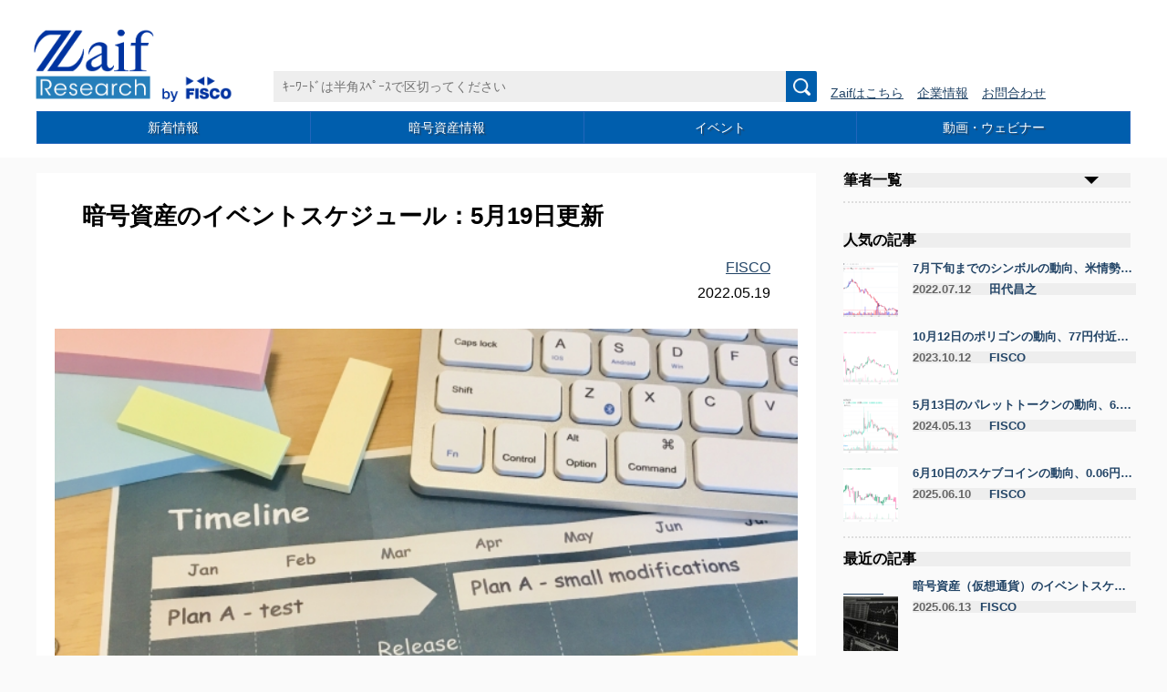

--- FILE ---
content_type: text/html; charset=UTF-8
request_url: https://research.zaif.jp/post_event/event20220519-1/
body_size: 52144
content:
<!DOCTYPE html>
	<head>
<!-- Google tag (gtag.js) -->
<script async src="https://www.googletagmanager.com/gtag/js?id=G-YHYDTW9M9Z"></script>
<script>
  window.dataLayer = window.dataLayer || [];
  function gtag(){dataLayer.push(arguments);}
  gtag('js', new Date());

  gtag('config', 'G-YHYDTW9M9Z');
</script>
		<meta charset="utf-8">
		
		<meta http-equiv="X-UA-Compatible" content="IE=edge">
		<meta name="viewport" content="width=device-width, initial-scale=1.0, user-scalable=1.0, minimum-scale=1.0, maximum-scale=1.0">
		<link rel="stylesheet" href="https://research.zaif.jp/wp-content/themes/jn-forum-site/css/layout.css" type="text/css">
		<link rel="stylesheet" href="https://research.zaif.jp/wp-content/themes/jn-forum-site/css/layout-smartphone.css" type="text/css">

		<script src="https://ajax.googleapis.com/ajax/libs/jquery/1.10.1/jquery.min.js"></script>
		<script src="https://code.jquery.com/jquery-3.3.1.min.js" integrity="sha256-FgpCb/KJQlLNfOu91ta32o/NMZxltwRo8QtmkMRdAu8=" crossorigin="anonymous"></script>
		<script src="https://research.zaif.jp/wp-includes/js/dist/vendor/lodash.min.js?ver=4.17.19"></script>
		<script src="https://research.zaif.jp/wp-includes/js/dist/vendor/wp-polyfill.min.js?ver=7.4.4"></script>
		<script src="https://research.zaif.jp/wp-includes/js/dist/api-fetch.min.js?ver=4dec825c071b87c57f687eb90f7c23c3"></script>
		<script src="https://research.zaif.jp/wp-includes/js/dist/hooks.min.js?ver=84b89ab09cbfb4469f02183611cc0939"></script>
		<script src="https://research.zaif.jp/wp-includes/js/dist/i18n.min.js?ver=ac389435e7fd4ded01cf603f3aaba6a6"></script>
		<script src="https://research.zaif.jp/wp-content/themes/jn-forum-site/js/pagetop.js"></script>
		<script src="https://research.zaif.jp/wp-content/themes/jn-forum-site/js/navi.js"></script>
		<script src="https://research.zaif.jp/wp-content/themes/jn-forum-site/js/searchNavi.js"></script>
		<script src="https://research.zaif.jp/wp-content/themes/jn-forum-site/js/viewCategory.js"></script>
                    
		<!-- All in One SEO 4.1.1.2 -->
		<title>暗号資産のイベントスケジュール：5月19日更新 | Zaif Research</title>
		<link rel="canonical" href="https://research.zaif.jp/post_event/event20220519-1/" />
		<meta property="og:site_name" content="Zaif Research | Zaif Research" />
		<meta property="og:type" content="article" />
		<meta property="og:title" content="暗号資産のイベントスケジュール：5月19日更新 | Zaif Research" />
		<meta property="og:url" content="https://research.zaif.jp/post_event/event20220519-1/" />
		<meta property="article:published_time" content="2022-05-19T08:58:19Z" />
		<meta property="article:modified_time" content="2022-05-19T08:59:03Z" />
		<meta name="twitter:card" content="summary" />
		<meta name="twitter:domain" content="research.zaif.jp" />
		<meta name="twitter:title" content="暗号資産のイベントスケジュール：5月19日更新 | Zaif Research" />
		<script type="application/ld+json" class="aioseo-schema">
			{"@context":"https:\/\/schema.org","@graph":[{"@type":"WebSite","@id":"https:\/\/research.zaif.jp\/#website","url":"https:\/\/research.zaif.jp\/","name":"Zaif Research","description":"Zaif Research","publisher":{"@id":"https:\/\/research.zaif.jp\/#organization"}},{"@type":"Organization","@id":"https:\/\/research.zaif.jp\/#organization","name":"Zaif Research","url":"https:\/\/research.zaif.jp\/"},{"@type":"BreadcrumbList","@id":"https:\/\/research.zaif.jp\/post_event\/event20220519-1\/#breadcrumblist","itemListElement":[{"@type":"ListItem","@id":"https:\/\/research.zaif.jp\/#listItem","position":"1","item":{"@id":"https:\/\/research.zaif.jp\/#item","name":"\u30db\u30fc\u30e0","description":"Zaif Research","url":"https:\/\/research.zaif.jp\/"},"nextItem":"https:\/\/research.zaif.jp\/post_event\/event20220519-1\/#listItem"},{"@type":"ListItem","@id":"https:\/\/research.zaif.jp\/post_event\/event20220519-1\/#listItem","position":"2","item":{"@id":"https:\/\/research.zaif.jp\/post_event\/event20220519-1\/#item","name":"\u6697\u53f7\u8cc7\u7523\u306e\u30a4\u30d9\u30f3\u30c8\u30b9\u30b1\u30b8\u30e5\u30fc\u30eb\uff1a5\u670819\u65e5\u66f4\u65b0","url":"https:\/\/research.zaif.jp\/post_event\/event20220519-1\/"},"previousItem":"https:\/\/research.zaif.jp\/#listItem"}]},{"@type":"Person","@id":"https:\/\/research.zaif.jp\/author\/us1\/#author","url":"https:\/\/research.zaif.jp\/author\/us1\/","name":"FISCO","image":{"@type":"ImageObject","@id":"https:\/\/research.zaif.jp\/post_event\/event20220519-1\/#authorImage","url":"https:\/\/secure.gravatar.com\/avatar\/c8aa706526e240d890f3144f0a0c1999?s=96&d=mm&r=g","width":"96","height":"96","caption":"FISCO"}},{"@type":"WebPage","@id":"https:\/\/research.zaif.jp\/post_event\/event20220519-1\/#webpage","url":"https:\/\/research.zaif.jp\/post_event\/event20220519-1\/","name":"\u6697\u53f7\u8cc7\u7523\u306e\u30a4\u30d9\u30f3\u30c8\u30b9\u30b1\u30b8\u30e5\u30fc\u30eb\uff1a5\u670819\u65e5\u66f4\u65b0 | Zaif Research","inLanguage":"ja","isPartOf":{"@id":"https:\/\/research.zaif.jp\/#website"},"breadcrumb":{"@id":"https:\/\/research.zaif.jp\/post_event\/event20220519-1\/#breadcrumblist"},"author":"https:\/\/research.zaif.jp\/post_event\/event20220519-1\/#author","creator":"https:\/\/research.zaif.jp\/post_event\/event20220519-1\/#author","image":{"@type":"ImageObject","@id":"https:\/\/research.zaif.jp\/#mainImage","url":"https:\/\/research.zaif.jp\/wp-content\/uploads\/2021\/11\/5080646_s.jpg","width":"640","height":"478"},"primaryImageOfPage":{"@id":"https:\/\/research.zaif.jp\/post_event\/event20220519-1\/#mainImage"},"datePublished":"2022-05-19T08:58:19+09:00","dateModified":"2022-05-19T08:59:03+09:00"}]}
		</script>
		<!-- All in One SEO -->

<link rel='dns-prefetch' href='//s.w.org' />
<script type="text/javascript">
window._wpemojiSettings = {"baseUrl":"https:\/\/s.w.org\/images\/core\/emoji\/13.1.0\/72x72\/","ext":".png","svgUrl":"https:\/\/s.w.org\/images\/core\/emoji\/13.1.0\/svg\/","svgExt":".svg","source":{"concatemoji":"https:\/\/research.zaif.jp\/wp-includes\/js\/wp-emoji-release.min.js"}};
/*! This file is auto-generated */
!function(e,a,t){var n,r,o,i=a.createElement("canvas"),p=i.getContext&&i.getContext("2d");function s(e,t){var a=String.fromCharCode;p.clearRect(0,0,i.width,i.height),p.fillText(a.apply(this,e),0,0);e=i.toDataURL();return p.clearRect(0,0,i.width,i.height),p.fillText(a.apply(this,t),0,0),e===i.toDataURL()}function c(e){var t=a.createElement("script");t.src=e,t.defer=t.type="text/javascript",a.getElementsByTagName("head")[0].appendChild(t)}for(o=Array("flag","emoji"),t.supports={everything:!0,everythingExceptFlag:!0},r=0;r<o.length;r++)t.supports[o[r]]=function(e){if(!p||!p.fillText)return!1;switch(p.textBaseline="top",p.font="600 32px Arial",e){case"flag":return s([127987,65039,8205,9895,65039],[127987,65039,8203,9895,65039])?!1:!s([55356,56826,55356,56819],[55356,56826,8203,55356,56819])&&!s([55356,57332,56128,56423,56128,56418,56128,56421,56128,56430,56128,56423,56128,56447],[55356,57332,8203,56128,56423,8203,56128,56418,8203,56128,56421,8203,56128,56430,8203,56128,56423,8203,56128,56447]);case"emoji":return!s([10084,65039,8205,55357,56613],[10084,65039,8203,55357,56613])}return!1}(o[r]),t.supports.everything=t.supports.everything&&t.supports[o[r]],"flag"!==o[r]&&(t.supports.everythingExceptFlag=t.supports.everythingExceptFlag&&t.supports[o[r]]);t.supports.everythingExceptFlag=t.supports.everythingExceptFlag&&!t.supports.flag,t.DOMReady=!1,t.readyCallback=function(){t.DOMReady=!0},t.supports.everything||(n=function(){t.readyCallback()},a.addEventListener?(a.addEventListener("DOMContentLoaded",n,!1),e.addEventListener("load",n,!1)):(e.attachEvent("onload",n),a.attachEvent("onreadystatechange",function(){"complete"===a.readyState&&t.readyCallback()})),(n=t.source||{}).concatemoji?c(n.concatemoji):n.wpemoji&&n.twemoji&&(c(n.twemoji),c(n.wpemoji)))}(window,document,window._wpemojiSettings);
</script>
<!-- research.zaif.jp is managing ads with Advanced Ads 1.56.3 --><script id="resea-ready">
			window.advanced_ads_ready=function(e,a){a=a||"complete";var d=function(e){return"interactive"===a?"loading"!==e:"complete"===e};d(document.readyState)?e():document.addEventListener("readystatechange",(function(a){d(a.target.readyState)&&e()}),{once:"interactive"===a})},window.advanced_ads_ready_queue=window.advanced_ads_ready_queue||[];		</script>
		<style type="text/css">
img.wp-smiley,
img.emoji {
	display: inline !important;
	border: none !important;
	box-shadow: none !important;
	height: 1em !important;
	width: 1em !important;
	margin: 0 0.07em !important;
	vertical-align: -0.1em !important;
	background: none !important;
	padding: 0 !important;
}
</style>
	<link rel='stylesheet' id='style-name-css'  href='https://research.zaif.jp/wp-content/themes/jn-forum-site/css/layout-admin.css' type='text/css' media='all' />
<link rel='stylesheet' id='wp-block-library-css'  href='https://research.zaif.jp/wp-includes/css/dist/block-library/style.min.css' type='text/css' media='all' />
<style id='global-styles-inline-css' type='text/css'>
body{--wp--preset--color--black: #000000;--wp--preset--color--cyan-bluish-gray: #abb8c3;--wp--preset--color--white: #ffffff;--wp--preset--color--pale-pink: #f78da7;--wp--preset--color--vivid-red: #cf2e2e;--wp--preset--color--luminous-vivid-orange: #ff6900;--wp--preset--color--luminous-vivid-amber: #fcb900;--wp--preset--color--light-green-cyan: #7bdcb5;--wp--preset--color--vivid-green-cyan: #00d084;--wp--preset--color--pale-cyan-blue: #8ed1fc;--wp--preset--color--vivid-cyan-blue: #0693e3;--wp--preset--color--vivid-purple: #9b51e0;--wp--preset--gradient--vivid-cyan-blue-to-vivid-purple: linear-gradient(135deg,rgba(6,147,227,1) 0%,rgb(155,81,224) 100%);--wp--preset--gradient--light-green-cyan-to-vivid-green-cyan: linear-gradient(135deg,rgb(122,220,180) 0%,rgb(0,208,130) 100%);--wp--preset--gradient--luminous-vivid-amber-to-luminous-vivid-orange: linear-gradient(135deg,rgba(252,185,0,1) 0%,rgba(255,105,0,1) 100%);--wp--preset--gradient--luminous-vivid-orange-to-vivid-red: linear-gradient(135deg,rgba(255,105,0,1) 0%,rgb(207,46,46) 100%);--wp--preset--gradient--very-light-gray-to-cyan-bluish-gray: linear-gradient(135deg,rgb(238,238,238) 0%,rgb(169,184,195) 100%);--wp--preset--gradient--cool-to-warm-spectrum: linear-gradient(135deg,rgb(74,234,220) 0%,rgb(151,120,209) 20%,rgb(207,42,186) 40%,rgb(238,44,130) 60%,rgb(251,105,98) 80%,rgb(254,248,76) 100%);--wp--preset--gradient--blush-light-purple: linear-gradient(135deg,rgb(255,206,236) 0%,rgb(152,150,240) 100%);--wp--preset--gradient--blush-bordeaux: linear-gradient(135deg,rgb(254,205,165) 0%,rgb(254,45,45) 50%,rgb(107,0,62) 100%);--wp--preset--gradient--luminous-dusk: linear-gradient(135deg,rgb(255,203,112) 0%,rgb(199,81,192) 50%,rgb(65,88,208) 100%);--wp--preset--gradient--pale-ocean: linear-gradient(135deg,rgb(255,245,203) 0%,rgb(182,227,212) 50%,rgb(51,167,181) 100%);--wp--preset--gradient--electric-grass: linear-gradient(135deg,rgb(202,248,128) 0%,rgb(113,206,126) 100%);--wp--preset--gradient--midnight: linear-gradient(135deg,rgb(2,3,129) 0%,rgb(40,116,252) 100%);--wp--preset--duotone--dark-grayscale: url('#wp-duotone-dark-grayscale');--wp--preset--duotone--grayscale: url('#wp-duotone-grayscale');--wp--preset--duotone--purple-yellow: url('#wp-duotone-purple-yellow');--wp--preset--duotone--blue-red: url('#wp-duotone-blue-red');--wp--preset--duotone--midnight: url('#wp-duotone-midnight');--wp--preset--duotone--magenta-yellow: url('#wp-duotone-magenta-yellow');--wp--preset--duotone--purple-green: url('#wp-duotone-purple-green');--wp--preset--duotone--blue-orange: url('#wp-duotone-blue-orange');--wp--preset--font-size--small: 13px;--wp--preset--font-size--medium: 20px;--wp--preset--font-size--large: 36px;--wp--preset--font-size--x-large: 42px;}.has-black-color{color: var(--wp--preset--color--black) !important;}.has-cyan-bluish-gray-color{color: var(--wp--preset--color--cyan-bluish-gray) !important;}.has-white-color{color: var(--wp--preset--color--white) !important;}.has-pale-pink-color{color: var(--wp--preset--color--pale-pink) !important;}.has-vivid-red-color{color: var(--wp--preset--color--vivid-red) !important;}.has-luminous-vivid-orange-color{color: var(--wp--preset--color--luminous-vivid-orange) !important;}.has-luminous-vivid-amber-color{color: var(--wp--preset--color--luminous-vivid-amber) !important;}.has-light-green-cyan-color{color: var(--wp--preset--color--light-green-cyan) !important;}.has-vivid-green-cyan-color{color: var(--wp--preset--color--vivid-green-cyan) !important;}.has-pale-cyan-blue-color{color: var(--wp--preset--color--pale-cyan-blue) !important;}.has-vivid-cyan-blue-color{color: var(--wp--preset--color--vivid-cyan-blue) !important;}.has-vivid-purple-color{color: var(--wp--preset--color--vivid-purple) !important;}.has-black-background-color{background-color: var(--wp--preset--color--black) !important;}.has-cyan-bluish-gray-background-color{background-color: var(--wp--preset--color--cyan-bluish-gray) !important;}.has-white-background-color{background-color: var(--wp--preset--color--white) !important;}.has-pale-pink-background-color{background-color: var(--wp--preset--color--pale-pink) !important;}.has-vivid-red-background-color{background-color: var(--wp--preset--color--vivid-red) !important;}.has-luminous-vivid-orange-background-color{background-color: var(--wp--preset--color--luminous-vivid-orange) !important;}.has-luminous-vivid-amber-background-color{background-color: var(--wp--preset--color--luminous-vivid-amber) !important;}.has-light-green-cyan-background-color{background-color: var(--wp--preset--color--light-green-cyan) !important;}.has-vivid-green-cyan-background-color{background-color: var(--wp--preset--color--vivid-green-cyan) !important;}.has-pale-cyan-blue-background-color{background-color: var(--wp--preset--color--pale-cyan-blue) !important;}.has-vivid-cyan-blue-background-color{background-color: var(--wp--preset--color--vivid-cyan-blue) !important;}.has-vivid-purple-background-color{background-color: var(--wp--preset--color--vivid-purple) !important;}.has-black-border-color{border-color: var(--wp--preset--color--black) !important;}.has-cyan-bluish-gray-border-color{border-color: var(--wp--preset--color--cyan-bluish-gray) !important;}.has-white-border-color{border-color: var(--wp--preset--color--white) !important;}.has-pale-pink-border-color{border-color: var(--wp--preset--color--pale-pink) !important;}.has-vivid-red-border-color{border-color: var(--wp--preset--color--vivid-red) !important;}.has-luminous-vivid-orange-border-color{border-color: var(--wp--preset--color--luminous-vivid-orange) !important;}.has-luminous-vivid-amber-border-color{border-color: var(--wp--preset--color--luminous-vivid-amber) !important;}.has-light-green-cyan-border-color{border-color: var(--wp--preset--color--light-green-cyan) !important;}.has-vivid-green-cyan-border-color{border-color: var(--wp--preset--color--vivid-green-cyan) !important;}.has-pale-cyan-blue-border-color{border-color: var(--wp--preset--color--pale-cyan-blue) !important;}.has-vivid-cyan-blue-border-color{border-color: var(--wp--preset--color--vivid-cyan-blue) !important;}.has-vivid-purple-border-color{border-color: var(--wp--preset--color--vivid-purple) !important;}.has-vivid-cyan-blue-to-vivid-purple-gradient-background{background: var(--wp--preset--gradient--vivid-cyan-blue-to-vivid-purple) !important;}.has-light-green-cyan-to-vivid-green-cyan-gradient-background{background: var(--wp--preset--gradient--light-green-cyan-to-vivid-green-cyan) !important;}.has-luminous-vivid-amber-to-luminous-vivid-orange-gradient-background{background: var(--wp--preset--gradient--luminous-vivid-amber-to-luminous-vivid-orange) !important;}.has-luminous-vivid-orange-to-vivid-red-gradient-background{background: var(--wp--preset--gradient--luminous-vivid-orange-to-vivid-red) !important;}.has-very-light-gray-to-cyan-bluish-gray-gradient-background{background: var(--wp--preset--gradient--very-light-gray-to-cyan-bluish-gray) !important;}.has-cool-to-warm-spectrum-gradient-background{background: var(--wp--preset--gradient--cool-to-warm-spectrum) !important;}.has-blush-light-purple-gradient-background{background: var(--wp--preset--gradient--blush-light-purple) !important;}.has-blush-bordeaux-gradient-background{background: var(--wp--preset--gradient--blush-bordeaux) !important;}.has-luminous-dusk-gradient-background{background: var(--wp--preset--gradient--luminous-dusk) !important;}.has-pale-ocean-gradient-background{background: var(--wp--preset--gradient--pale-ocean) !important;}.has-electric-grass-gradient-background{background: var(--wp--preset--gradient--electric-grass) !important;}.has-midnight-gradient-background{background: var(--wp--preset--gradient--midnight) !important;}.has-small-font-size{font-size: var(--wp--preset--font-size--small) !important;}.has-medium-font-size{font-size: var(--wp--preset--font-size--medium) !important;}.has-large-font-size{font-size: var(--wp--preset--font-size--large) !important;}.has-x-large-font-size{font-size: var(--wp--preset--font-size--x-large) !important;}
</style>
<link rel='stylesheet' id='contact-form-7-css'  href='https://research.zaif.jp/wp-content/plugins/contact-form-7/includes/css/styles.css' type='text/css' media='all' />
<link rel='stylesheet' id='pz-linkcard-css'  href='//research.zaif.jp/wp-content/uploads/pz-linkcard/style.css' type='text/css' media='all' />
<link rel='stylesheet' id='wordpress-popular-posts-css-css'  href='https://research.zaif.jp/wp-content/plugins/wordpress-popular-posts/assets/css/wpp.css' type='text/css' media='all' />
<link rel='stylesheet' id='child-style-css'  href='https://research.zaif.jp/wp-content/themes/jn-forum-site/style.css' type='text/css' media='all' />
<link rel='stylesheet' id='addtoany-css'  href='https://research.zaif.jp/wp-content/plugins/add-to-any/addtoany.min.css' type='text/css' media='all' />
<style id='addtoany-inline-css' type='text/css'>
.sidebar-title{
  display: block;
  background-color: #EEE;
  font-weight: bold;
  font-size: 16px;
  line-height: 100%;
}

.addtoany_list{
  padding-top: 15px;
  display: flex;
}

.addtoany_list a{

}
</style>
<script type='text/javascript' defer src='https://research.zaif.jp/wp-includes/js/jquery/jquery.min.js' id='jquery-core-js'></script>
<script type='text/javascript' defer src='https://research.zaif.jp/wp-includes/js/jquery/jquery-migrate.min.js' id='jquery-migrate-js'></script>
<script type='text/javascript' defer src='https://research.zaif.jp/wp-content/plugins/add-to-any/addtoany.min.js' id='addtoany-js'></script>
<script type='application/json' id='wpp-json'>
{"sampling_active":0,"sampling_rate":100,"ajax_url":"https:\/\/research.zaif.jp\/wp-json\/wordpress-popular-posts\/v1\/popular-posts","ID":1696,"token":"784546f134","lang":0,"debug":0}
</script>
<script type='text/javascript' defer src='https://research.zaif.jp/wp-content/plugins/wordpress-popular-posts/assets/js/wpp.min.js' id='wpp-js-js'></script>
<link rel="https://api.w.org/" href="https://research.zaif.jp/wp-json/" /><link rel="alternate" type="application/json" href="https://research.zaif.jp/wp-json/wp/v2/post_event/1696" /><link rel="alternate" type="application/json+oembed" href="https://research.zaif.jp/wp-json/oembed/1.0/embed?url=https%3A%2F%2Fresearch.zaif.jp%2Fpost_event%2Fevent20220519-1%2F" />
<link rel="alternate" type="text/xml+oembed" href="https://research.zaif.jp/wp-json/oembed/1.0/embed?url=https%3A%2F%2Fresearch.zaif.jp%2Fpost_event%2Fevent20220519-1%2F&#038;format=xml" />

<script data-cfasync="false">
window.a2a_config=window.a2a_config||{};a2a_config.callbacks=[];a2a_config.overlays=[];a2a_config.templates={};a2a_localize = {
	Share: "共有",
	Save: "ブックマーク",
	Subscribe: "購読",
	Email: "メール",
	Bookmark: "ブックマーク",
	ShowAll: "すべて表示する",
	ShowLess: "小さく表示する",
	FindServices: "サービスを探す",
	FindAnyServiceToAddTo: "追加するサービスを今すぐ探す",
	PoweredBy: "Powered by",
	ShareViaEmail: "メールでシェアする",
	SubscribeViaEmail: "メールで購読する",
	BookmarkInYourBrowser: "ブラウザにブックマーク",
	BookmarkInstructions: "このページをブックマークするには、 Ctrl+D または \u2318+D を押下。",
	AddToYourFavorites: "お気に入りに追加",
	SendFromWebOrProgram: "任意のメールアドレスまたはメールプログラムから送信",
	EmailProgram: "メールプログラム",
	More: "詳細&#8230;",
	ThanksForSharing: "共有ありがとうございます !",
	ThanksForFollowing: "フォローありがとうございます !"
};

(function(d,s,a,b){a=d.createElement(s);b=d.getElementsByTagName(s)[0];a.async=1;a.src="https://static.addtoany.com/menu/page.js";b.parentNode.insertBefore(a,b);})(document,"script");
</script>
<script type="text/javascript">
	window._se_plugin_version = '8.1.9';
</script>
        <style>
            @-webkit-keyframes bgslide {
                from {
                    background-position-x: 0;
                }
                to {
                    background-position-x: -200%;
                }
            }

            @keyframes bgslide {
                    from {
                        background-position-x: 0;
                    }
                    to {
                        background-position-x: -200%;
                    }
            }

            .wpp-widget-placeholder {
                margin: 0 auto;
                width: 60px;
                height: 3px;
                background: #dd3737;
                background: -webkit-gradient(linear, left top, right top, from(#dd3737), color-stop(10%, #571313), to(#dd3737));
                background: linear-gradient(90deg, #dd3737 0%, #571313 10%, #dd3737 100%);
                background-size: 200% auto;
                border-radius: 3px;
                -webkit-animation: bgslide 1s infinite linear;
                animation: bgslide 1s infinite linear;
            }
        </style>
        <link rel="icon" href="https://research.zaif.jp/wp-content/uploads/2021/03/main_logo_02a-e1617008154905.png" sizes="32x32" />
<link rel="icon" href="https://research.zaif.jp/wp-content/uploads/2021/03/main_logo_02a-e1617008154905.png" sizes="192x192" />
<link rel="apple-touch-icon" href="https://research.zaif.jp/wp-content/uploads/2021/03/main_logo_02a-e1617008154905.png" />
<meta name="msapplication-TileImage" content="https://research.zaif.jp/wp-content/uploads/2021/03/main_logo_02a-e1617008154905.png" />
	</head>
	<body>
<header>
  
  <div id="search-mobile">
        <form role="search" method="get" id="searchform" class="searchform" action="https://research.zaif.jp/index.php">
  <dl class="search">
    <dd><button type="submit" id="submit" name="submit" class="search-submit"><img src="https://research.zaif.jp/wp-content/themes/jn-forum-site/image/image_icon/icon_002.png"></button></dd>
    <dt><input type="search" class="text" required="required" id ="s" name ="s" value="" placeholder="ｷｰﾜｰﾄﾞは半角ｽﾍﾟｰｽで区切ってください"></dt>
  </dl>
</form>
  </div>

  <div id="header">

        <div id="header_box">
      <div id="header_box_logo">
        <a href="https://research.zaif.jp"><img src="https://research.zaif.jp/wp-content/themes/jn-forum-site/image/image_main/main_logo.png" alt=""></a>
      </div>

            <form role="search" method="get" id="searchform" class="searchform" action="https://research.zaif.jp/index.php">
  <dl class="search">
    <dd><button type="submit" id="submit" name="submit" class="search-submit"><img src="https://research.zaif.jp/wp-content/themes/jn-forum-site/image/image_icon/icon_002.png"></button></dd>
    <dt><input type="search" class="text" required="required" id ="s" name ="s" value="" placeholder="ｷｰﾜｰﾄﾞは半角ｽﾍﾟｰｽで区切ってください"></dt>
  </dl>
</form>
      
      <div id="header_box_sub">
        <a href="https://zaif.jp/">Zaifはこちら</a>
        <a href="https://www.fisco.co.jp/about/corporateinfo/">企業情報</a>
        <a href="https://research.zaif.jp/form/">お問合わせ</a>
      </div>
      <div id="header_box_nav">
        <!--
        <a class=""
           href="https://research.zaif.jp">ホーム
        </a>
        <a class=""
           href="https://research.zaif.jp/new/">新着情報
		  </a>
        <a class=""
           href="https://research.zaif.jp/industry-news/">業界ニュース
		  </a>
        <a class=""
           href="https://research.zaif.jp/column/">コラム
        </a>
        <a class=""
           href="https://research.zaif.jp/market-info/">マーケット情報
        </a>
       -->
        <a class=""
           href="https://research.zaif.jp">新着情報
        </a>
        <a class=""
           href="https://research.zaif.jp/cryptocurrency/">暗号資産情報 
        </a>
        <a class=""
           href="https://research.zaif.jp/event/">イベント
        </a>
        <a class=""
           href="https://research.zaif.jp/videos/">動画・ウェビナー
        </a>
      </div>
    </div>
    
        <div id="header_box_mobile">

            <div id="header_box_logo">
        <a href="https://research.zaif.jp"><img src="https://research.zaif.jp/wp-content/themes/jn-forum-site/image/image_main/main_logo.png" alt=""></a>
      </div>

            <div id="header_box_search_logo">
        <img src="https://research.zaif.jp/wp-content/themes/jn-forum-site/image/image_icon/icon_002_ao.png">  
      </div>

            <p class="btn-gnavi">
        <span></span>
        <span></span>
        <span></span>
      </p>
      <nav id="global-navi">
        <ul class="menu">

                    <li><div class="addtoany_shortcode"><div class="a2a_kit a2a_kit_size_32 addtoany_list" data-a2a-url="https://research.zaif.jp" data-a2a-title="実業之日本社フォーラム"><a class="a2a_button_twitter" href="https://www.addtoany.com/add_to/twitter?linkurl=https%3A%2F%2Fresearch.zaif.jp&amp;linkname=%E5%AE%9F%E6%A5%AD%E4%B9%8B%E6%97%A5%E6%9C%AC%E7%A4%BE%E3%83%95%E3%82%A9%E3%83%BC%E3%83%A9%E3%83%A0" title="Twitter" rel="nofollow noopener" target="_blank"></a><a class="a2a_button_facebook" href="https://www.addtoany.com/add_to/facebook?linkurl=https%3A%2F%2Fresearch.zaif.jp&amp;linkname=%E5%AE%9F%E6%A5%AD%E4%B9%8B%E6%97%A5%E6%9C%AC%E7%A4%BE%E3%83%95%E3%82%A9%E3%83%BC%E3%83%A9%E3%83%A0" title="Facebook" rel="nofollow noopener" target="_blank"></a></div></div></li>
          <!--
          <li><a href="https://research.zaif.jp">ホーム</a></li>
          <li><a href="https://research.zaif.jp/new/">新着情報</a></li>
          <li><a href="https://research.zaif.jp/industry-news/">業界ニュース</a></li>
          <li><a href="https://research.zaif.jp/column/">コラム</a></li>
          <li><a href="https://research.zaif.jp/market-info/">マーケット情報</a></li>
          -->
          <li><a href="https://research.zaif.jp">新着情報</a></li>
          <li><a href="https://research.zaif.jp/cryptocurrency/">暗号資産情報</a></li>
          <li><a href="https://research.zaif.jp/event/">イベント</a></li>
          <li><a href="https://research.zaif.jp/videos/">動画・ウェビナー</a></li>
          <li><a href="https://www.fisco.co.jp/about/corporateinfo/">企業情報</a></li>
          <li><a href="https://research.zaif.jp/form/">お問い合わせ</a></li>
        </ul>
      </nav>
    </div>

  </div>

</header>
<div id="header_border" style="background-image: url(https://research.zaif.jp/wp-content/themes/jn-forum-site/image/image_background/background_border.png);"></div>

<div id="content">
  <div id="content_l">

    <div id="detail_article">

                
        <div class="title">
          <h1 class="title_text">暗号資産のイベントスケジュール：5月19日更新</h1>
        </div>
        
        <div class="sub_content">
          <div class="sub_content_text">
            <a href="https://research.zaif.jp/author/us1/" class="sub_content_text">
              FISCO            </a>
          </div>
          <p class="sub_content_text">2022.05.19</p>
        </div>

        <div class="content_image">

                            <img width="640" height="478" src="https://research.zaif.jp/wp-content/uploads/2021/11/5080646_s.jpg" class="detail_article_image wp-post-image" alt="" srcset="https://research.zaif.jp/wp-content/uploads/2021/11/5080646_s.jpg 640w, https://research.zaif.jp/wp-content/uploads/2021/11/5080646_s-300x224.jpg 300w, https://research.zaif.jp/wp-content/uploads/2021/11/5080646_s-402x300.jpg 402w" sizes="(max-width: 640px) 100vw, 640px" />          <div class="article_contet">
            <p class="article_text">
<p>2022年5月19 日 12:38JST 時点</p>



<p>5月23日-5月25日：BlockSplit 3（スプリト）</p>



<p>5月24日：Bakktのビットコイン・オプションSQ（日本時間5月25日）</p>



<p>5月25日-5月26日：Florida Bitcoin and Blockchain Summit 2022（フロリダ）</p>



<p>5月26日：Bakktのビットコイン先物SQ（日本時間5月27日）</p>



<p>5月27日：Disrupt DeFi Conference in Puerto Rico（プエルトリコ）</p>



<p>5月27日：CMEのビットコイン・オプション、ビットコイン先物SQ（日本時間5月30日午前1時）</p>



<p>6月2日：Blockchain Fest 2022 Singapore（シンガポール）</p>



<p>6月7日-6月9日：Blockchain Oracle Summit; Berlin（ベルリン）</p>



<p>6月9日-6月12日：Consensus 2022（オースティン）</p>



<p>6月10日：World Blockchain Summit Singapore（シンガポール）</p>



<p>6月13日-6月15日：CogX Summit &amp; Festival 2022（オンライン及びロンドン）</p>



<p>6月14日-6月16日：The Bitcoin Mining Conference 2022（プラハ）</p>



<p class="has-small-font-size">＝＝＝＝＝＝</p>



<p class="has-small-font-size">※当サイトにおいてお客様に提供されるニュース、データ及びその他の情報は、一般的な情報提供を目的に作成されたものであり、暗号資産取引の推奨やアドバイス、勧誘を目的としたものではありません。暗号資産取引に関する意思決定は、お客様ご自身の判断と責任でなさるようお願いいたします。</p>



<p class="has-small-font-size">※当サイトは当社が信頼できると判断した情報を元に提供・作成しておりますが、その正確性や完全性について、当社又は本情報提供者が保証するものではありません。当サイトの情報の利用によって生じうるいかなる損害について、当社及び本情報提供者は一切の責任を負いません。</p>



<p class="has-small-font-size">※当サイトに掲載された情報は、予告なしに内容が変更または廃止されることがあり、また当社は更新する義務を負いません。</p>



<p class="has-small-font-size">※当サイトではお客様の利便性を目的として他の外部サイトへのリンク（参照先URL等を含み、以下「外部サイト」）を表示する場合があります。お客様が当サイトまたは当サイトからリンクされた外部サイトで行った行動について、当社は一切の責任を負いません。お客様が外部サイトの利用を行う際は、当該外部サイトが定める各規約に従ってください。</p>



<p class="has-small-font-size">※当社は当コンテンツの信頼性を確保するよう合理的な努力をしていますが、執筆者によって提供されたいかなる見解または意見は、当該執筆者自身のその時点における見解や分析であって、当社の見解・分析ではありません。</p>



<p class="has-small-font-size">※無断での情報の転載・複製を固く禁じます。</p>



<p class="has-small-font-size">商号　　　　　　　　：株式会社カイカエクスチェンジ</p>



<p class="has-small-font-size">暗号資産交換業　　　：近畿財務局長第00001号</p>



<p class="has-small-font-size">加入協会　　　　　　：一般社団法人日本暗号資産取引業協会（認定資金決済事業者協会）</p>



<p class="has-small-font-size">＝＝＝＝＝＝</p>
<div class="addtoany_share_save_container addtoany_content addtoany_content_bottom"><div class="a2a_kit a2a_kit_size_32 addtoany_list" data-a2a-url="https://research.zaif.jp/post_event/event20220519-1/" data-a2a-title="暗号資産のイベントスケジュール：5月19日更新"><a class="a2a_button_twitter" href="https://www.addtoany.com/add_to/twitter?linkurl=https%3A%2F%2Fresearch.zaif.jp%2Fpost_event%2Fevent20220519-1%2F&amp;linkname=%E6%9A%97%E5%8F%B7%E8%B3%87%E7%94%A3%E3%81%AE%E3%82%A4%E3%83%99%E3%83%B3%E3%83%88%E3%82%B9%E3%82%B1%E3%82%B8%E3%83%A5%E3%83%BC%E3%83%AB%EF%BC%9A5%E6%9C%8819%E6%97%A5%E6%9B%B4%E6%96%B0" title="Twitter" rel="nofollow noopener" target="_blank"></a></div></div></p>
          </div>

                    
        </div>
        
              


    </div>
    
    
            

        <div>
      <div class="pagetop">
        <a href="#content_l">△　ページトップへ</a>
      </div>
    </div>

  </div>

    <div id="content_r">

    <div class="name toggle_switch">筆者一覧</div>
  <div class="toggle_contents">
    <div class="category">
      <a href="https://research.zaif.jp/author/us1/">FISCO（1290）</a><a href="https://research.zaif.jp/author/masayuki-tashiro/">田代昌之（313）</a><a href="https://research.zaif.jp/author/muraoka/">TatsuyaMuraoka（0）</a><a href="https://research.zaif.jp/author/jp/">zaifnewsprod（2）</a>    </div>
  </div>
  <hr>
  
    <!--<div class="name"><a href="https://research.zaif.jp/greeting">ごあいさつ</a></div>-->
  <!-- <div class="founding"> -->
    <!---->
    <!---->
  <!-- </div> -->
  <!--<hr>-->

    <!--<div class="name"><a href="https://research.zaif.jp/scenario-planning">シナリオ分析とは</a></div>-->
  <!-- <div class="scenario-planning"> -->
    <!---->
    <!---->
  <!-- </div> -->
  <!---->
  <!---->
  <!--<hr>-->

    <div class="name">人気の記事</div>
  


<ul class="wpp-list">
<article><div class="image"><a href="https://research.zaif.jp/post_market_info/market20220712-2/" target="_self"><img src="https://research.zaif.jp/wp-content/uploads/wordpress-popular-posts/1867-featured-60x60.png" srcset="https://research.zaif.jp/wp-content/uploads/wordpress-popular-posts/1867-featured-60x60.png, https://research.zaif.jp/wp-content/uploads/wordpress-popular-posts/1867-featured-60x60@1.5x.png 1.5x, https://research.zaif.jp/wp-content/uploads/wordpress-popular-posts/1867-featured-60x60@2x.png 2x, https://research.zaif.jp/wp-content/uploads/wordpress-popular-posts/1867-featured-60x60@2.5x.png 2.5x, https://research.zaif.jp/wp-content/uploads/wordpress-popular-posts/1867-featured-60x60@3x.png 3x"  width="60" height="60" alt="" class="wpp-thumbnail wpp_featured wpp_cached_thumb" loading="lazy" /></a></div>
      <div class="title"><a href="https://research.zaif.jp/post_market_info/market20220712-2/" class="wpp-post-title" target="_self">7月下旬までのシンボルの動向、米情勢をにらんだ神経質な展開か</a><div class="date">2022.07.12<a href=""><a href="https://research.zaif.jp/author/masayuki-tashiro/">田代昌之</a></a></div></div></article>
<article><div class="image"><a href="https://research.zaif.jp/post_cryptocurrency/10%e6%9c%8812%e6%97%a5%e3%81%ae%e3%83%9d%e3%83%aa%e3%82%b4%e3%83%b3%e3%81%ae%e5%8b%95%e5%90%91%e3%80%8177%e5%86%86%e4%bb%98%e8%bf%91%e3%81%a7%e6%8e%a8%e7%a7%bb/" target="_self"><img src="https://research.zaif.jp/wp-content/uploads/wordpress-popular-posts/3076-featured-60x60.png" srcset="https://research.zaif.jp/wp-content/uploads/wordpress-popular-posts/3076-featured-60x60.png, https://research.zaif.jp/wp-content/uploads/wordpress-popular-posts/3076-featured-60x60@1.5x.png 1.5x, https://research.zaif.jp/wp-content/uploads/wordpress-popular-posts/3076-featured-60x60@2x.png 2x, https://research.zaif.jp/wp-content/uploads/wordpress-popular-posts/3076-featured-60x60@2.5x.png 2.5x, https://research.zaif.jp/wp-content/uploads/wordpress-popular-posts/3076-featured-60x60@3x.png 3x"  width="60" height="60" alt="" class="wpp-thumbnail wpp_featured wpp_cached_thumb" loading="lazy" /></a></div>
      <div class="title"><a href="https://research.zaif.jp/post_cryptocurrency/10%e6%9c%8812%e6%97%a5%e3%81%ae%e3%83%9d%e3%83%aa%e3%82%b4%e3%83%b3%e3%81%ae%e5%8b%95%e5%90%91%e3%80%8177%e5%86%86%e4%bb%98%e8%bf%91%e3%81%a7%e6%8e%a8%e7%a7%bb/" class="wpp-post-title" target="_self">10月12日のポリゴンの動向、77円付近で推移</a><div class="date">2023.10.12<a href=""><a href="https://research.zaif.jp/author/us1/">FISCO</a></a></div></div></article>
<article><div class="image"><a href="https://research.zaif.jp/post_cryptocurrency/5%e6%9c%8813%e6%97%a5%e3%81%ae%e3%83%91%e3%83%ac%e3%83%83%e3%83%88%e3%83%88%e3%83%bc%e3%82%af%e3%83%b3%e3%81%ae%e5%8b%95%e5%90%91%e3%80%816-5%e5%86%86%e5%8f%b0%e3%81%a7%e6%8e%a8%e7%a7%bb/" target="_self"><img src="https://research.zaif.jp/wp-content/uploads/wordpress-popular-posts/3532-featured-60x60.png" srcset="https://research.zaif.jp/wp-content/uploads/wordpress-popular-posts/3532-featured-60x60.png, https://research.zaif.jp/wp-content/uploads/wordpress-popular-posts/3532-featured-60x60@1.5x.png 1.5x, https://research.zaif.jp/wp-content/uploads/wordpress-popular-posts/3532-featured-60x60@2x.png 2x, https://research.zaif.jp/wp-content/uploads/wordpress-popular-posts/3532-featured-60x60@2.5x.png 2.5x, https://research.zaif.jp/wp-content/uploads/wordpress-popular-posts/3532-featured-60x60@3x.png 3x"  width="60" height="60" alt="" class="wpp-thumbnail wpp_featured wpp_cached_thumb" loading="lazy" /></a></div>
      <div class="title"><a href="https://research.zaif.jp/post_cryptocurrency/5%e6%9c%8813%e6%97%a5%e3%81%ae%e3%83%91%e3%83%ac%e3%83%83%e3%83%88%e3%83%88%e3%83%bc%e3%82%af%e3%83%b3%e3%81%ae%e5%8b%95%e5%90%91%e3%80%816-5%e5%86%86%e5%8f%b0%e3%81%a7%e6%8e%a8%e7%a7%bb/" class="wpp-post-title" target="_self">5月13日のパレットトークンの動向、6.5円台で推移</a><div class="date">2024.05.13<a href=""><a href="https://research.zaif.jp/author/us1/">FISCO</a></a></div></div></article>
<article><div class="image"><a href="https://research.zaif.jp/post_cryptocurrency/6%e6%9c%8810%e6%97%a5%e3%81%ae%e3%82%b9%e3%82%b1%e3%83%96%e3%82%b3%e3%82%a4%e3%83%b3%e3%81%ae%e5%8b%95%e5%90%91%e3%80%810-06%e5%86%86%e5%8f%b0%e3%81%a7%e6%8e%a8%e7%a7%bb/" target="_self"><img src="https://research.zaif.jp/wp-content/uploads/wordpress-popular-posts/3933-featured-60x60.png" srcset="https://research.zaif.jp/wp-content/uploads/wordpress-popular-posts/3933-featured-60x60.png, https://research.zaif.jp/wp-content/uploads/wordpress-popular-posts/3933-featured-60x60@1.5x.png 1.5x, https://research.zaif.jp/wp-content/uploads/wordpress-popular-posts/3933-featured-60x60@2x.png 2x, https://research.zaif.jp/wp-content/uploads/wordpress-popular-posts/3933-featured-60x60@2.5x.png 2.5x, https://research.zaif.jp/wp-content/uploads/wordpress-popular-posts/3933-featured-60x60@3x.png 3x"  width="60" height="60" alt="" class="wpp-thumbnail wpp_featured wpp_cached_thumb" loading="lazy" /></a></div>
      <div class="title"><a href="https://research.zaif.jp/post_cryptocurrency/6%e6%9c%8810%e6%97%a5%e3%81%ae%e3%82%b9%e3%82%b1%e3%83%96%e3%82%b3%e3%82%a4%e3%83%b3%e3%81%ae%e5%8b%95%e5%90%91%e3%80%810-06%e5%86%86%e5%8f%b0%e3%81%a7%e6%8e%a8%e7%a7%bb/" class="wpp-post-title" target="_self">6月10日のスケブコインの動向、0.06円台で推移</a><div class="date">2025.06.10<a href=""><a href="https://research.zaif.jp/author/us1/">FISCO</a></a></div></div></article>

</ul>
  <hr>

    <div class="name">最近の記事</div>
            <article>
        <div class="image">
          <a href="https://research.zaif.jp/post_cryptocurrency/%e6%9a%97%e5%8f%b7%e8%b3%87%e7%94%a3%ef%bc%88%e4%bb%ae%e6%83%b3%e9%80%9a%e8%b2%a8%ef%bc%89%e3%81%ae%e3%82%a4%e3%83%99%e3%83%b3%e3%83%88%e3%82%b9%e3%82%b1%e3%82%b8%e3%83%a5%e3%83%bc%e3%83%ab%ef%bc%9a6/" title="暗号資産（仮想通貨）のイベントスケジュール：6月13日更新">
                                      <img width="60" height="60" src="https://research.zaif.jp/wp-content/uploads/2023/04/stock-geea79caac_1280-80x80.jpg" class="image wpp-thumbnail wp-post-image" alt="" loading="lazy" srcset="https://research.zaif.jp/wp-content/uploads/2023/04/stock-geea79caac_1280-80x80.jpg 80w, https://research.zaif.jp/wp-content/uploads/2023/04/stock-geea79caac_1280-150x150.jpg 150w, https://research.zaif.jp/wp-content/uploads/2023/04/stock-geea79caac_1280-120x120.jpg 120w" sizes="(max-width: 60px) 100vw, 60px" />                          
          </a>
        </div>
        <div class="title">
          <a href="https://research.zaif.jp/post_cryptocurrency/%e6%9a%97%e5%8f%b7%e8%b3%87%e7%94%a3%ef%bc%88%e4%bb%ae%e6%83%b3%e9%80%9a%e8%b2%a8%ef%bc%89%e3%81%ae%e3%82%a4%e3%83%99%e3%83%b3%e3%83%88%e3%82%b9%e3%82%b1%e3%82%b8%e3%83%a5%e3%83%bc%e3%83%ab%ef%bc%9a6/" title="暗号資産（仮想通貨）のイベントスケジュール：6月13日更新">
            暗号資産（仮想通貨）のイベントスケジュール：6月13日更新          </a>  
          <div class="date">
                        2025.06.13            <a href="https://research.zaif.jp/author/us1/">FISCO</a>
          </div>
        </div>
      </article>
          <article>
        <div class="image">
          <a href="https://research.zaif.jp/post_cryptocurrency/6%e6%9c%8810%e6%97%a5%e3%81%ae%e3%82%b9%e3%82%b1%e3%83%96%e3%82%b3%e3%82%a4%e3%83%b3%e3%81%ae%e5%8b%95%e5%90%91%e3%80%810-06%e5%86%86%e5%8f%b0%e3%81%a7%e6%8e%a8%e7%a7%bb/" title="6月10日のスケブコインの動向、0.06円台で推移">
                                      <img width="60" height="60" src="https://research.zaif.jp/wp-content/uploads/2025/06/8fda6c36068af3b5604a7663f17f09eb-80x80.png" class="image wpp-thumbnail wp-post-image" alt="" loading="lazy" srcset="https://research.zaif.jp/wp-content/uploads/2025/06/8fda6c36068af3b5604a7663f17f09eb-80x80.png 80w, https://research.zaif.jp/wp-content/uploads/2025/06/8fda6c36068af3b5604a7663f17f09eb-150x150.png 150w, https://research.zaif.jp/wp-content/uploads/2025/06/8fda6c36068af3b5604a7663f17f09eb-120x120.png 120w" sizes="(max-width: 60px) 100vw, 60px" />                          
          </a>
        </div>
        <div class="title">
          <a href="https://research.zaif.jp/post_cryptocurrency/6%e6%9c%8810%e6%97%a5%e3%81%ae%e3%82%b9%e3%82%b1%e3%83%96%e3%82%b3%e3%82%a4%e3%83%b3%e3%81%ae%e5%8b%95%e5%90%91%e3%80%810-06%e5%86%86%e5%8f%b0%e3%81%a7%e6%8e%a8%e7%a7%bb/" title="6月10日のスケブコインの動向、0.06円台で推移">
            6月10日のスケブコインの動向、0.06円台で推移          </a>  
          <div class="date">
                        2025.06.10            <a href="https://research.zaif.jp/author/us1/">FISCO</a>
          </div>
        </div>
      </article>
          <article>
        <div class="image">
          <a href="https://research.zaif.jp/post_cryptocurrency/tria%e3%80%81web3%e3%81%ae%e3%80%8c%e7%8f%be%e5%ae%9f%e4%b8%96%e7%95%8c%e3%80%8d%e5%ae%9f%e8%a3%85%e3%81%b8%ef%bc%9a%e8%87%aa%e5%b7%b1%e4%bf%9d%e6%9c%89%e3%81%a8ux%e3%81%ae%e5%a3%81%e3%82%92%e6%89%93/" title="Tria、Web3の「現実世界」実装へ：自己保有とUXの壁を打ち破る挑戦【フィスコ・マーケットレポーター】">
                                      <img width="60" height="60" src="https://research.zaif.jp/wp-content/uploads/2025/06/photo_2025-06-04_12-42-01-80x80.jpg" class="image wpp-thumbnail wp-post-image" alt="" loading="lazy" srcset="https://research.zaif.jp/wp-content/uploads/2025/06/photo_2025-06-04_12-42-01-80x80.jpg 80w, https://research.zaif.jp/wp-content/uploads/2025/06/photo_2025-06-04_12-42-01-300x300.jpg 300w, https://research.zaif.jp/wp-content/uploads/2025/06/photo_2025-06-04_12-42-01-150x150.jpg 150w, https://research.zaif.jp/wp-content/uploads/2025/06/photo_2025-06-04_12-42-01-120x120.jpg 120w, https://research.zaif.jp/wp-content/uploads/2025/06/photo_2025-06-04_12-42-01.jpg 746w" sizes="(max-width: 60px) 100vw, 60px" />                          
          </a>
        </div>
        <div class="title">
          <a href="https://research.zaif.jp/post_cryptocurrency/tria%e3%80%81web3%e3%81%ae%e3%80%8c%e7%8f%be%e5%ae%9f%e4%b8%96%e7%95%8c%e3%80%8d%e5%ae%9f%e8%a3%85%e3%81%b8%ef%bc%9a%e8%87%aa%e5%b7%b1%e4%bf%9d%e6%9c%89%e3%81%a8ux%e3%81%ae%e5%a3%81%e3%82%92%e6%89%93/" title="Tria、Web3の「現実世界」実装へ：自己保有とUXの壁を打ち破る挑戦【フィスコ・マーケットレポーター】">
            Tria、Web3の「現実世界」実装へ：自己保有とUXの壁を打ち破る挑戦【フィスコ・マーケットレポーター】          </a>  
          <div class="date">
                        2025.06.05            <a href="https://research.zaif.jp/author/us1/">FISCO</a>
          </div>
        </div>
      </article>
          <article>
        <div class="image">
          <a href="https://research.zaif.jp/post_event/%e6%9a%97%e5%8f%b7%e8%b3%87%e7%94%a3%ef%bc%88%e4%bb%ae%e6%83%b3%e9%80%9a%e8%b2%a8%ef%bc%89%e3%81%ae%e3%82%a4%e3%83%99%e3%83%b3%e3%83%88%e3%82%b9%e3%82%b1%e3%82%b8%e3%83%a5%e3%83%bc%e3%83%ab-82/" title="暗号資産（仮想通貨）のイベントスケジュール：5月29日更新">
                                      <img width="60" height="60" src="https://research.zaif.jp/wp-content/uploads/2023/04/game-g8e248db1c_1280-80x80.jpg" class="image wpp-thumbnail wp-post-image" alt="" loading="lazy" srcset="https://research.zaif.jp/wp-content/uploads/2023/04/game-g8e248db1c_1280-80x80.jpg 80w, https://research.zaif.jp/wp-content/uploads/2023/04/game-g8e248db1c_1280-150x150.jpg 150w, https://research.zaif.jp/wp-content/uploads/2023/04/game-g8e248db1c_1280-120x120.jpg 120w" sizes="(max-width: 60px) 100vw, 60px" />                          
          </a>
        </div>
        <div class="title">
          <a href="https://research.zaif.jp/post_event/%e6%9a%97%e5%8f%b7%e8%b3%87%e7%94%a3%ef%bc%88%e4%bb%ae%e6%83%b3%e9%80%9a%e8%b2%a8%ef%bc%89%e3%81%ae%e3%82%a4%e3%83%99%e3%83%b3%e3%83%88%e3%82%b9%e3%82%b1%e3%82%b8%e3%83%a5%e3%83%bc%e3%83%ab-82/" title="暗号資産（仮想通貨）のイベントスケジュール：5月29日更新">
            暗号資産（仮想通貨）のイベントスケジュール：5月29日更新          </a>  
          <div class="date">
                        2025.05.29            <a href="https://research.zaif.jp/author/us1/">FISCO</a>
          </div>
        </div>
      </article>
        <hr>

    <div id="sns_widget">
    <div class="name">SNSでシェアする</div>
    <div class="widget widget_a2a_share_save_widget"><div class="a2a_kit a2a_kit_size_32 addtoany_list"><a class="a2a_button_twitter" href="https://www.addtoany.com/add_to/twitter?linkurl=https%3A%2F%2Fresearch.zaif.jp%2Fpost_event%2Fevent20220519-1%2F&amp;linkname=%E6%9A%97%E5%8F%B7%E8%B3%87%E7%94%A3%E3%81%AE%E3%82%A4%E3%83%99%E3%83%B3%E3%83%88%E3%82%B9%E3%82%B1%E3%82%B8%E3%83%A5%E3%83%BC%E3%83%AB%EF%BC%9A5%E6%9C%8819%E6%97%A5%E6%9B%B4%E6%96%B0%20%7C%20Zaif%20Research" title="Twitter" rel="nofollow noopener" target="_blank"></a></div></div>    <hr>
  </div>

    <div class="name">タグ一覧</div>
  <div class="tag">
    <a href='https://research.zaif.jp/tag/aatom/'>aatom</a><a href='https://research.zaif.jp/tag/astar/'>astar</a><a href='https://research.zaif.jp/tag/atm/'>atm</a><a href='https://research.zaif.jp/tag/atom/'>atom</a><a href='https://research.zaif.jp/tag/aton/'>aton</a><a href='https://research.zaif.jp/tag/btc/'>btc</a><a href='https://research.zaif.jp/tag/btxc/'>btxc</a><a href='https://research.zaif.jp/tag/cicc/'>cicc</a><a href='https://research.zaif.jp/tag/cosmos/'>cosmos</a><a href='https://research.zaif.jp/tag/cot/'>cot</a><a href='https://research.zaif.jp/tag/cotm/'>cotm</a><a href='https://research.zaif.jp/tag/cr/'>cr</a><a href='https://research.zaif.jp/tag/doge/'>doge</a><a href='https://research.zaif.jp/tag/dot/'>dot</a><a href='https://research.zaif.jp/tag/dt/'>dt</a><a href='https://research.zaif.jp/tag/eh/'>eh</a><a href='https://research.zaif.jp/tag/enj/'>enj</a><a href='https://research.zaif.jp/tag/eth/'>eth</a><a href='https://research.zaif.jp/tag/fcr/'>fcr</a><a href='https://research.zaif.jp/tag/fnct/'>fnct</a><a href='https://research.zaif.jp/tag/fr/'>fr</a><a href='https://research.zaif.jp/tag/fscc/'>fscc</a><a href='https://research.zaif.jp/tag/ltc/'>ltc</a><a href='https://research.zaif.jp/tag/matic/'>matic</a><a href='https://research.zaif.jp/tag/mona/'>mona</a><a href='https://research.zaif.jp/tag/ncxc/'>ncxc</a><a href='https://research.zaif.jp/tag/nczc/'>nczc</a><a href='https://research.zaif.jp/tag/plt/'>plt</a><a href='https://research.zaif.jp/tag/pol/'>pol</a><a href='https://research.zaif.jp/tag/sad/'>sad</a><a href='https://research.zaif.jp/tag/sand/'>sand</a><a href='https://research.zaif.jp/tag/sazd/'>sazd</a><a href='https://research.zaif.jp/tag/ske/'>ske</a><a href='https://research.zaif.jp/tag/skeb/'>skeb</a><a href='https://research.zaif.jp/tag/trx/'>trx</a><a href='https://research.zaif.jp/tag/trxm/'>trxm</a>  </div>
  <hr>

    <div class="name">ピックアップ</div>
  <div  class="pickup">
          </div>
  <hr>

</div>

</div>

<footer>
<div id="footer">
  <div id="footer_box">
    <div class="footer_box_item">
      <span>カテゴリ</span>
		<!-- <a href="https://research.zaif.jp">ホーム</a>
		<a href="https://research.zaif.jp/new/">新着情報</a>
		<a href="https://research.zaif.jp/industry-news/">業界ニュース</a>
		<a href="https://research.zaif.jp/column/">コラム</a>
		<a href="https://research.zaif.jp/market-info/">マーケット情報</a>
                -->
                <a href="https://research.zaif.jp">新着情報</a>
                <a href="https://research.zaif.jp/cryptocurrency/">暗号資産情報</a>
		<a href="https://research.zaif.jp/event/">イベント</a>
		<a href="https://research.zaif.jp/videos/">動画・ウェビナー</a>
	  </div>

    <div class="footer_box_item">
      <span>その他</span>
      <a href="https://research.zaif.jp/form/">お問い合わせ</a>
      <a href="https://research.zaif.jp/privacy-policy/">プライバシーポリシー</a>
    </div>
    <div class="footer_box_item">
      <span>運営会社</span>
      <a href="https://www.fisco.co.jp/about/corporateinfo/"><img src="https://research.zaif.jp/wp-content/themes/jn-forum-site/image/image_main/fisco.png" id="image_jitunichi" alt=""></a>
<h4 style="margin-top: 24px;border-bottom: 2px dotted #DDD;;padding: 8px 0;font-size: 14px;">金融庁 </h4>
      <ul style="list-style: none;padding-inline-start: 0px;">
        <li><a href="https://www.fsa.go.jp/" target="_blank" style="border-top:none;padding-top: 0px;">金融庁 <small class="glyphicon glyphicon-new-window"></small></a></li>
      </ul>
    </div>
  </div>
</div>
</footer>
<script type='text/javascript' id='contact-form-7-js-extra'>
/* <![CDATA[ */
var wpcf7 = {"apiSettings":{"root":"https:\/\/research.zaif.jp\/wp-json\/contact-form-7\/v1","namespace":"contact-form-7\/v1"},"cached":"1"};
/* ]]> */
</script>
<script type='text/javascript' defer src='https://research.zaif.jp/wp-content/plugins/contact-form-7/includes/js/scripts.js' id='contact-form-7-js'></script>
<script>!function(){window.advanced_ads_ready_queue=window.advanced_ads_ready_queue||[],advanced_ads_ready_queue.push=window.advanced_ads_ready;for(var d=0,a=advanced_ads_ready_queue.length;d<a;d++)advanced_ads_ready(advanced_ads_ready_queue[d])}();</script></body>
</html>


--- FILE ---
content_type: text/css
request_url: https://research.zaif.jp/wp-content/themes/jn-forum-site/css/layout.css
body_size: 39065
content:
@charset "utf-8";
@media screen and (min-width: 961px) {
  body{
    margin: 0;
    padding: 0;
    background-color: #FAFAFA;
    font-family: "HelveticaNeue", Arial, "HiraginoKakuGothicProN", "HiraginoSans", Meiryo, sans-serif;
  }

  div, a, input, textarea, a{
    box-sizing: border-box;
  }

  img{
    vertical-align:bottom;
    box-sizing: border-box;
  }

  h1, h2, h3, h4, p{
    padding: 0;
    margin: 0;
  }

  hr{
    width: 100%;
    margin: 0;
    padding: 0;
    border: 0;
    border-top: 2px dotted #DDD;
    margin-bottom: 15px;
    margin-top: 15px;
  }

  a{
    color: #246;
  }

  /* ==================================================================================================== */



  /* ==================================================================================================== */
  /* 
  /* ヘッダー
  /* 
  /* ==================================================================================================== */
  #header{
    background-color: #FFF;
    padding: 15px 0;
    position: fixed;
    width: 100%;
    z-index: 9999;
  }

  #header_box{
    width: 1200px;
    margin: 0 auto;
    display: flex;
    flex-wrap: wrap;
    align-items: flex-end;
  }

  #header_box_logo{
    width: 245px;
    position: relative;
    left: -18px;
  }

  #header_box_logo img{
    width: 245px;
    /* height: 34px; */
  }

  /* -------------- ヘッダーの検索バー -------------- */
  .search{
    width: 596px;
    margin: 0 auto;
    margin-left: 15px;
    position: relative;
    bottom: 10px;
  }

  .search dt input{
    line-height: 100%;
    height: 34px;
    font-size: 14px;
    width: 100%;
    background-color: #EEE;
    padding: 10px;
    border: 0;
  }

  .search dd button{
    border: none;
    border-radius: 0 2px 2px 0;
    overflow: hidden;
    position: absolute;
    right: 0;
    line-height:0;
    background-color: #005ead;
    width: 34px;
    height: 34px;
  }

  .search dd img{
    display: inline-block;
    width: 19px;
    height: 19px;
  }

  .search dd img:hover{
    opacity:0.75;
  }

  /* ---------------------------------------------- */

  #header_box_sub{
    width: 344px;
    display: flex;
    justify-content: right;
  }

  #header_box_sub a{
    font-size: 14px;
    margin-left: 15px;
    margin-bottom: 10px;
    color: #246;
  }

  #header_box_nav{
    display: flex;
    /* margin-top: 15px; */
    overflow: hidden;
    /* 2023/02 追加修正 */
    width: 100%;
    justify-content: space-between;
  }

  #header_box_nav a{
    width: 100%;
    background-color: #005ead;
    border-top: 1px solid #26B;
    border-left: 1px solid #26B;
    border-bottom: 1px solid #26B;
    text-shadow: 2px 2px 1px #246;
    color: #FFF;
    font-size: 14px;
    display: inline-block;
    line-height: 100%;
    text-align: center;
    text-decoration: none;
    padding: 10px;
  }

  #header_box_nav a:hover {
    opacity:0.75;
  }

  #header_box_nav .check {
    background-color: #fff;
    color:#26B;
    text-shadow: none;
  }

  #header_box_nav a:last-child{
    border-right: 1px solid #26B;
  }

  #header_border{
    position: absolute;
    margin-top: 155px;
    position: fixed;
    width: 100%;
    height: 5px;
    /* background-image: url(../../image/image_background/background_border.png); */
    background-repeat: repeat-x;
    background-size: 5px 5px;
  }

  /* モバイル用を非表示 */
  #header_box_mobile, #mobile, #search-mobile{
    display: none;
  }
  /* ==================================================================================================== */




  /* ==================================================================================================== */
  /* CONTENT_FULL */
  #content_f {
    width: 1200px;
    margin: 0 auto;
    display: flex;
    justify-content: center;
    flex-wrap: wrap;
    flex-direction: column;
  }

  #content_f .more{
    width: 100%;
    margin-top: 15px;
  }

  #content_f .more a{
    text-decoration: none;
    padding: 20px;
    font-size: 13px;
    color: #246;
    background: #fafafa;
    background: -moz-linear-gradient(top, #fafafa 0%, #eeeeee 100%);
    background: -webkit-linear-gradient(top, #fafafa 0%, #eeeeee 100%);
    background: linear-gradient(to bottom, #fafafa 0%, #eeeeee 100%);
    filter: progid:DXImageTransform.Microsoft.gradient(startColorstr='#fafafa', endColorstr='#eeeeee', GradientType=0);
    font-weight: bold;
    text-align: center;
    display: block;
    line-height: 100%;
    border: 1px solid #DDD;
  }

  #content_f .name{
    padding: 15px;
    width: 100%;
    border-top: 2px solid #DDD;
    border-bottom: 2px solid #DDD;
    line-height: 100%;
    font-size: 20px;
    font-weight: bold;
    height: 50px;
    margin-bottom: 15px;
  }

  #content_f .name span{
    color: #246;
    background-image: url(../../image/image_icon/icon_001.png);
    background-position: top left;
    padding-left: 35px;
    background-repeat: no-repeat;
    background-size: 20px 20px;
    display: inline-block;
  }

  /* ==================================================================================================== */

  /* CONTENT_SIDE */
  #content_s {
    width: 18%;
  }

  #content_s .name {
    display: block;
    background-color: #eee;
    font-weight: bold;
    font-size: 16px;
    line-height: 100%;
  }

  #content_s .category {
    display: flex !important;
    justify-content: space-between;
    padding-top: 5px;
    flex-wrap: wrap;
  }

  #content_s .category a {
    font-size: 15px;
    width: 100%;
    display: block;
    line-height: 100%;
    background-color: #eee;
    text-decoration: none;
    font-weight: bold;
    color: #246;
    margin-bottom: 15px;
  }

  #content_s .share {
    padding-top: 15px;
    display: flex;
  }

  #content_s .share a {
    margin-right: 10px;
  }

  #content_s .share img {
    width: 40px;
    height: 40px;
  }

  #content_s .tag {
    display: flex;
    flex-wrap: wrap;
    padding-top: 5px;
  }

  #content_s .tag a {
    display: inline-block;
    font-size: 13px;
    text-decoration: none;
    margin-top: 10px;
    color: #246;
    line-height: 100%;
    padding: 7.5px;
    border: 1px solid #bcd;
    margin-right: 10px;
  }

  #content_s .pickup a {
    padding-top: 15px;
    display: block;
  }

  #content_s .pickup img {
    width: 100%;
    height: 100px;
  }

  #content_s article {
    display: flex;
    justify-content: space-between;
    margin-top: 15px;
  }

  #content_s article .image img {
    width: 60px;
    height: 60px;
    object-fit: cover;
  }

  #content_s article .title {
    width: 146px;
    margin-left: 10px;
    font-weight: bold;
    line-height: 100%;
    font-size: 13px;
    color: #246;
  }

  #content_s article .title a {
    display: block;
    text-decoration: none;
    overflow: hidden;
    text-overflow: ellipsis;
    white-space: nowrap;
  }

  #content_s article .date {
    display: flex;
    background-color: #eee;
    line-height: 100%;
    font-size: 13px;
    margin-top: 10px;
    color: #666;
  }

  #content_s article .date a {
    font-weight: bold;
    display: block;
    color: #246;
    line-height: 100%;
    font-size: 13px;
    margin-left: 10px;
  }

  #content_s .sub_title {
    padding: 15px;
    width: 100%;
    border-bottom: 2px solid #246;
    line-height: 100%;
    font-size: 15px;
    font-weight: bold;
    height: 50px;
    margin-bottom: 15px;
    text-align: start;
  }

  /* #content_s .sub_title span {
    color: #246;
    background-image: url(../../image/image_icon/icon_001.png);
    background-position: top left;
    padding-left: 35px;
    background-repeat: no-repeat;
    background-size: 20px 20px;
    display: inline-block;
  } */

  .category_button{
    display: none;
  }



  /* ==================================================================================================== */
  /** CONTENT_CENTER */

  #content_c {
    width: 60%;
    display: flex;
    flex-direction: column;
    justify-content: flex-start;
    flex-wrap: wrap;
  }

  #content_c figure{
    margin: 0;
    height: 350px;
  }

  #content_c figure div iframe {
    width: 100%;
    height: 350px;
  }

  #content_c .name {
    padding: 15px;
    width: 100%;
    border-top: 2px solid #ddd;
    border-bottom: 2px solid #ddd;
    line-height: 100%;
    font-size: 20px;
    font-weight: bold;
    height: 50px;
    margin-bottom: 15px;
  }

  #content_c .name span {
    color: #246;
    background-image: url(../../image/image_icon/icon_001.png);
    background-position: top left;
    padding-left: 35px;
    background-repeat: no-repeat;
    background-size: 20px 20px;
    display: inline-block;
  }

  #content_c .sub_title {
    padding: 15px;
    width: 100%;
    border-bottom: 2px solid #246;
    line-height: 100%;
    font-size: 20px;
    font-weight: bold;
    height: 50px;
    margin-bottom: 15px;
    text-align: start;
  }

  #content_c .sub_title span {
    color: #246;
    background-image: url(../../image/image_icon/icon_001.png);
    background-position: top left;
    padding-left: 35px;
    background-repeat: no-repeat;
    background-size: 20px 20px;
    display: inline-block;
  }

  #content_c article {
    display: flex;
    justify-content: space-between;
    flex-wrap: wrap;
  }

  #content_c article .box {
    width: 275px;
    margin-top: 15px;
  }

  #content_c article .box .image img {
    width: 100%;
    height: 160px;
  }

  #content_c article .box .title {
    font-weight: bold;
    margin-top: 15px;
    line-height: 160%;
    font-size: 14px;
    color: #246;
  }

  #content_c article .box .date {
    background-color: #eee;
    display: flex;
    line-height: 100%;
    font-size: 13px;
    margin-top: 15px;
    color: #666;
  }

  #content_c article .box .date a {
    font-weight: bold;
    display: block;
    color: #246;
    line-height: 100%;
    font-size: 13px;
    margin-left: 10px;
  }

  #content_c article .box .text {
    line-height: 160%;
    font-size: 14px;
    padding-top: 10px;
    color: #666;
    overflow: hidden;
  }

  #content_c article .box .text p {
    display: -webkit-box;
    -webkit-box-orient: vertical;
    -webkit-line-clamp: 3;
  }

  #content_c article .box .detail {
    text-align: right;
    margin-top: 15px;
    background-color: #eee;
  }

  #content_c article .box .detail a {
    font-weight: bold;
    display: block;
    color: #246;
    line-height: 100%;
    font-size: 13px;
  }

  #content_c article .more {
    width: 100%;
    margin-top: 15px;
  }

  #content_c article .more a {
    text-decoration: none;
    padding: 20px;
    font-size: 13px;
    color: #246;
    background: #fafafa;
    background: -moz-linear-gradient(top, #fafafa 0%, #eeeeee 100%);
    background: -webkit-linear-gradient(top, #fafafa 0%, #eeeeee 100%);
    background: linear-gradient(to bottom, #fafafa 0%, #eeeeee 100%);
    filter: progid:DXImageTransform.Microsoft.gradient(startColorstr='#fafafa', endColorstr='#eeeeee', GradientType=0);
    font-weight: bold;
    text-align: center;
    display: block;
    line-height: 100%;
    border: 1px solid #ddd;
  }

  #content_c article .box:nth-child(1) {
    position: relative;
    width: 100%;
    height: 400px;
    background-color: #000;
    margin-top: 0;
  }

  #content_c article .box:nth-child(1) .image {
    position: absolute;
    width: 100%;
    height: 400px;
  }

  #content_c article .box:nth-child(1) .image img {
    width: 100%;
    height: 100%;
    object-fit: cover;
    opacity: 0.25;
  }

  #content_c article .box:nth-child(1) .title {
    width: 100%;
    position: absolute;
    bottom: 0;
    padding: 0 30px;
    margin-bottom: 183px;
    font-size: 20px;
    color: #fff;
  }

  #content_c article .box:nth-child(1) .title a {
    color: #fff;
  }

  #content_c article .box:nth-child(1) .date {
    width: 100%;
    position: absolute;
    bottom: 0;
    padding: 0 30px;
    margin-bottom: 155px;
    background-color: transparent;
    color: #fff;
  }

  #content_c article .box:nth-child(1) .date a {
    color: #fff;
  }

  #content_c article .box:nth-child(1) .text {
    width: 100%;
    position: absolute;
    bottom: 0;
    padding: 0 30px;
    margin-bottom: 73px;
    color: #fff;
  }

  #content_c article .box:nth-child(1) .detail {
    width: 100%;
    position: absolute;
    bottom: 0;
    padding: 0 30px;
    margin-bottom: 30px;
    background-color: transparent;
    text-align: right;
  }

  #content_c article .box:nth-child(1) .detail a {
    color: #fff;
  }

  /* ==================================================================================================== */

  /* DETAIL_ARTICLE */
#detail_article {
  width: 100%;
  background-color: white;
}

#detail_article > .title {
  justify-content: center;
  margin: 20px;
}

#detail_article .title_text {
  justify-content: center;
  margin: 30px;
  font-size: 160%;
  font-weight: bold;
}

#detail_article .sub_content {
  width: 100%;
  justify-content: end;
  padding-right: 50px;
}
#detail_article .sub_content_text {
  text-align: end;
  margin-bottom: 10px;
}
#detail_article .content_image {
  width: 100%;
}
#detail_article .detail_article_image {
  width: 100%;
  height: 100%;
  padding: 20px;
  padding-bottom: 0;
  object-fit: cover;
}

#detail_article .article_contet {
  width: 100%;
  padding: 25px;
}

#detail_article .article_contet p {
  margin-bottom: 1em;
  word-break: break-all;
}

#detail_article .article-caption-area{
  padding:0px 20px 20px 20px;
}
#detail_article .article-caption-text{
  color:#66646b;
  padding: 6px 10px;
  background-color:#e8f0e4;
}

  /* CONTENT_LEFT */

  /* ページネーション（各画面・検索結果画面） start */
  #pagination, .wp-pagenavi{
    display: flex;
    justify-content: center;
  }

  .pagination li, .wp-pagenavi li{
    display: inline;
    padding:10px 15px;
    margin: auto;
    border:1px #ccc solid;color:#000053;
    border-radius: 5px / 5px;
    }
    
  .pagination .current li, .wp-pagenavi .current li{
    background-color:#777;
    color:#fff;
  }
  /* ページネーション（各画面・検索結果画面） end */

  /* アーカイブページのカテゴリアイコン */
  #category_icon {
    display: flex;
    height: 50px;
    min-width: 100px;
    background-color: #003d81;
    border: 2px solid #ccc;
    justify-content: center;
    align-items: center;
    margin-right: auto;
    margin-left: 30px;
    margin-bottom: 20px;
  }
  #category_icon .title {
    color: white;
    text-align: center;
    margin: 10px;
    font-size: 110%;
  }

  /* シナリオ分析・企業産業ページのカテゴリアイコン */
 .first-box .contents .head_icons {
    margin-left: 20px;
    z-index: 1;
  }

  .first-box .contents .head_icon {
    /* width: 40px; */
    height: 40px;
    padding: 0 5px;
    margin-top: 5px;
    border: 2px solid #ccc;
    background-color: #003D81;
    float: left;
    display: flex;
    min-width: 70px;
    justify-content: center;
    align-items: center;
    margin-right: 5px;
  }

  .first-box .contents .head_icon .title {
    color: white !important;
    text-align: center !important;
    font-size: 65% !important;
    font-weight: normal !important;
    line-height: normal !important;
    margin: 0 !important;
  }

  /* 各画面の記事カード start */
  #card {
    justify-content: center;
    width: 100%;
    margin-bottom: 20px;
    margin-top: 20px;
    border-radius: 5px;
    background-color: #fff;
    box-shadow: 0 3px 6px #ccc;
  }

  #card .card_header {
    width: 100%;
    justify-content: center;
  }



  /* 著者プロフィールカード */
  #card .card_detail_profile {
    width: 100%;
    margin: 30px;
    margin: 30px;
    margin-right: 15px;
  }

  .card_detail_image{
    text-align: center;
  }

  .card_detail_image > .avatar {
    width: 150px;
    height: 150px;
    margin: 15px 0;
    object-fit: cover;
    border-radius: 10px;
  }

  #card .card_detail_title {
    font-size: 20px;
    font-weight: bold;
    text-align: start;
    border-bottom: 2px solid #246;
  }
  #card .card_detail_name {
    font-size: 16px;
    font-weight: bold;
    text-align: center;
    line-height: 100%;
  }

  #card .card_detail_content {
    /* height: 100%; */
    width: 100%;
    background-color: #f5f5f5;
    border-radius: 10px;
    margin: 30px;
    margin-left: 15px;
  }

  #card .card_detail_content > p{
    margin: 20px;
    font-size: 14px;
    letter-spacing: 0.5px;
    line-height: 1.6;
  }

  #card .card_detail_belong {
    font-size: 100%;
    margin-left: 250px;
    margin-top: 30px;
    margin-bottom: 10px;
    width: 50%;
    line-height: 100%;
    overflow: hidden;
    height: 100%;
    color: #ccc;
  }
  /* 著者プロフィールカード */



  #card .card_profile {
    display: inline-block;
    border-color: #ccc;
    border-style: solid;
    border-radius: 5px;
    margin-left: auto;
    margin-right: auto;
    padding: 0 20px;
  }

  #card .box {
    display: inline-block;
    justify-content: center;
    position: relative;
    width: 100%;
  }

  /* 著者プロフィールカードのbox */
  .card_profile .box {
    display: flex !important;
  }

  #card .box .card_sub_box{
    width: 90%;
    margin: 0 auto;
    text-align: center;
  }

  .date > .avatar{
    width: 40px;
    height: 40px;
    margin-top: 7px;
    margin-left: 20px;
    border-radius: 20px;
    object-fit: cover;
    float: left;
  }

  #card .card_name {
    font-size: 15px;
    margin: 10px 70px;
    margin-right: 20px;
    line-height: 100%;
    height: 1em ;
  }

  #card .image {
    width: 100%;
    height: 250px;
    object-fit: cover;
    opacity: 0.25;
  }

  #card .image_academia {
    width: 100%;
    height: 240px;
    object-fit: cover;
  }

  #card .card_title {
    font-size: 20px;
    font-weight: bold;
    width: 100%;
    margin: 20px auto 20px auto;
  }

  /* シナリオ分析・企業産業記事のタイトル
  .card_cat .card_title{
    width: 50% !important;
  } */

  #card　.content {
    padding: 10px;
    color: #666;
  }

  #card .image_box {
    position: relative;
    background-color: #000;
    width: 95%;
    margin-left: 20px;
    margin-top: 20px;
    justify-content: center;
    margin-bottom: 20px;
  }

  #card .detail a{
    width: 100%;
    position: absolute;
    bottom: 0;
    padding: 0 30px;
    margin-bottom: 30px;
    background-color: transparent;
    text-align: right;
    color:white;
  }

  #card .card_text {
    position: absolute;
    color: white;
    font-weight: bold; 
    font-size: 20pt;
    font-family :Quicksand, sans-serif;
    top: 20%;
    left: 35%;
    -ms-transform: translate(-50%,-50%);
    -webkit-transform: translate(-50%,-50%);
    transform: translate(-50%,-50%);
    margin:0;
    padding:0;
  }

  #card .card_content {
    position: absolute;
    color: white;
    top: 25%;
    left: 10%;
    width: 70%;
    line-height: 100%;
    overflow: hidden;
    height: 6em ;
    font-size: 16px;
    line-height: 1.6;
    letter-spacing: 0.5px;
  }
  /* 各画面の記事カード end */

  #content{
    width: 1200px;
    padding: 190px 0 30px 0;
    margin: 0 auto;
    display: flex;
    justify-content: space-between;
    flex-wrap: wrap;
  }

  #content_l{
    width: 855px;
    display: flex;
    flex-direction: column;
    justify-content: flex-start;
    flex-wrap: wrap;
  }

  #content_l .name{
    padding: 15px;
    width: 100%;
    border-top: 2px solid #DDD;
    border-bottom: 2px solid #DDD;
    line-height: 100%;
    font-size: 20px;
    font-weight: bold;
    height: 50px;
    margin-bottom: 15px;
  }

  #content_l .name span{
    color: #246;
    /* background-image: url(../../image/image_icon/icon_001.png); */
    background-position: top left;
    padding-left: 35px;
    background-repeat: no-repeat;
    background-size: 20px 20px;
    display: inline-block;
  }

  /* 検索結果ページ */
  #content_l .search_name{
    border-top: none;
  }
  #content_l .search_name span{
    padding-left: 0;
  }
  
  /* イベントページのサブタイトル start */
  #content_l .sub_title{
    padding: 15px;
    width: 100%;
    border-bottom: 2px solid #246;
    line-height: 100%;
    font-size: 20px;
    font-weight: bold;
    height: 50px;
    margin-bottom: 15px;
    text-align: start;
  }

  #content_l .sub_title span{
    color: #246;
    background-image: url(../../image/image_icon/icon_001.png);
    background-position: top left;
    padding-left: 35px;
    background-repeat: no-repeat;
    background-size: 20px 20px;
    display: inline-block;
  }
  /* イベントページのサブタイトル ens */

  /* トップページ・シナリオ分析一覧の記事 start */
  article .alm-ajax,
  .content_image .alm-ajax{
    display: -webkit-box;
    justify-content: space-between;
    flex-wrap: wrap;
  }

  #content_l article .box,
  #content_l #detail_article .box{
    width: 275px;
    margin-top: 15px;
    margin: 15px 5px 0 5px;
  }

  #content_l article .box .image img,
  #content_l #detail_article .box .image img{
    width: 275px;
    height: 160px;
    object-fit: cover;
  }

  #content_l article .box .image,
  #content_l #detail_article .box .image{
    text-align: center;
    height: 160px;
    position: relative;
  }

  #content_l article .box .image .image_inner,
  #content_l #detail_article .box .image .image_inner{
    position: absolute;
    top: 50%;
    left: 50%;
    transform: translateY(-50%) translateX(-50%);
  }

  #content_l article .box .title,
  #content_l #detail_article .box .title{
    font-weight: bold;
    margin-top: 15px;
    line-height: 160%;
    font-size: 14px;
    color: #246;
    display: -webkit-box;
    -webkit-box-orient: vertical;
    -webkit-line-clamp: 2;
    overflow: hidden;
  }

  #content_l article .box .date,
  #content_l #detail_article .box .date{
    background-color: #EEE;
    display: flex;
    line-height: 100%;
    font-size: 13px;
    margin-top: 15px;
    color: #666;
  }

  #content_l article .box .date a,
  #content_l #detail_article .box .date a{
    font-weight: bold;
    display: block;
    color: #246;
    line-height: 100%;
    font-size: 13px;
    margin-left: 10px;
  }

  #content_l article .box .text,
  #content_l #detail_article .box .text{
    line-height: 160%;
    font-size: 14px;
    padding-top: 10px;
    color: #666;
    overflow: hidden;
  }

  #content_l article .box .text p,
  #content_l #detail_article .box .text p{
    display: -webkit-box;
    -webkit-box-orient: vertical;
    -webkit-line-clamp: 3;
  }

  #content_l article .box .detail,
  #content_l #detail_article .box .detail{
    text-align: right;
    margin-top: 15px;
    background-color: #EEE;
  }

  #content_l article .box .detail a,
  #content_l #detail_article .box .detail a{
    font-weight: bold;
    display: block;
    color: #246;
    line-height: 100%;
    font-size: 13px;
  }
  /* トップページ・シナリオ分析一覧の記事 end */

  /* 各画面のトップページへ戻るボタン start */
  #content_l .more, #content_l .pagetop{
    width: 100%;
    margin-top: 15px;
  }

  #content_l .more a, #content_l .pagetop a{
    text-decoration: none;
    padding: 20px;
    font-size: 13px;
    color: #246;
    background: #fafafa;
    background: -moz-linear-gradient(top, #fafafa 0%, #eeeeee 100%);
    background: -webkit-linear-gradient(top, #fafafa 0%, #eeeeee 100%);
    background: linear-gradient(to bottom, #fafafa 0%, #eeeeee 100%);
    filter: progid:DXImageTransform.Microsoft.gradient(startColorstr='#fafafa', endColorstr='#eeeeee', GradientType=0);
    font-weight: bold;
    text-align: center;
    display: block;
    line-height: 100%;
    border: 1px solid #DDD;
  }
  /* 各画面のトップページへ戻るボタン end */

  /* 「もっと見る」ボタンの優先レイアウト start */
  #content_l .more{
    width: 100% !important;
    margin-top: 15px !important;
    height: auto !important;
  }

  /* 「もっと見る」ボタンのレイアウトが崩れるので追加 */
  .alm-btn-wrap{
    padding: 0 !important;
  }

  .post_scenario_list .alm-btn-wrap{
   margin: 0 25px; 
  }

  #content_l article .more a, .alm-load-more-btn{
    text-decoration: none !important;
    padding: 20px !important;
    font-size: 13px !important;
    color: #246 !important;
    background: #fafafa !important;
    background: -moz-linear-gradient(top, #fafafa 0%, #eeeeee 100%) !important;
    background: -webkit-linear-gradient(top, #fafafa 0%, #eeeeee 100%) !important;
    background: linear-gradient(to bottom, #fafafa 0%, #eeeeee 100%) !important;
    filter: progid:DXImageTransform.Microsoft.gradient(startColorstr='#fafafa', endColorstr='#eeeeee', GradientType=0) !important;
    font-weight: bold !important;
    text-align: center !important;
    display: block !important;
    line-height: 100% !important;
    border: 1px solid #DDD !important;
  }
  /* 「もっと見る」ボタンの優先レイアウト end */

  /* トップページ各テーマの最初の記事 start */
  #content_l .first-box,
  #content_f .first-box,
  #content_c .first-box{
    position: relative;
    width: 845px;
    height: 400px;
    margin: 0 5px;
    margin-bottom: 10px;
  }

  #content_f .first-box,
  #content_c .first-box{
    width: 100%;
  }  

  #content_l .first-box .image,
  #content_f .first-box .image,
  #content_c .first-box .image{
    position: absolute;
    width: 100%;
    height: 400px;
  }

  #content_l .first-box .image img,
  #content_f .first-box .image img,
  #content_c .first-box .image img{
    width: 100%;
    height: 100%;
    object-fit: cover;
  }

  #content_l .first-box .contents,
  #content_f .first-box .contents,
  #content_c .first-box .contents{
    width: 100%;
    /* height: 200px; */
    position: absolute;
    padding-bottom: 10px;
    bottom: 0;
    background-color: rgba(0,0,0,0.4);
  }

  #content_l .first-box .title,
  #content_f .first-box .title,
  #content_c .first-box .title{
    font-weight: bold;
    line-height: 160%;
    margin-top: 15px;
    margin-left: 0;
    width: 100%;
    bottom: 0;
    padding: 0 10px;
    font-size: 20px;
    color: #FFF;
  }

  #content_l .first-box .title a,
  #content_f .first-box .title a,
  #content_c .first-box .title a{
    color: #FFF;
  }

  #content_l .first-box .date,
  #content_f .first-box .date,
  #content_c .first-box .date{
    /* margin-top: 15px; */
    font-size: 13px;
    display: flex;
    align-items: center;
    line-height: 100%;
    width: 100%;
    bottom: 0;
    padding: 0 30px;
    background-color: transparent;
    color: #FFF;
  }

  #content_l .first-box .date a,
  #content_f .first-box .date a,
  #content_c .first-box .date a{
    font-weight: bold;
    display: block;
    line-height: 100%;
    font-size: 13px;
    margin-left: 10px;

    color: #FFF;
  }

  #content_l .first-box .text,
  #content_f .first-box .text,
  #content_c .first-box .text{
    line-height: 160%;
    font-size: 14px;
    overflow: hidden;
    width: 100%;
    bottom: 0;
    padding: 0 30px;
    margin-top: 10px;
    margin-bottom: 15px;
    color: #FFF;
  }

  #content_l .first-box .text p,
  #content_f .first-box .text p,
  #content_c .first-box .text p{
    display: -webkit-box;
    -webkit-box-orient: vertical;
    -webkit-line-clamp: 3;
  }

  #content_l .first-box .detail,
  #content_f .first-box .detail,
  #content_c .first-box .detail{
    margin-top: 15px;
    width: 100%;
    position: absolute;
    bottom: 0;
    padding: 0 30px;
    margin-bottom: 30px;
    background-color: transparent;
    text-align: right;
  }

  #content_l .first-box .detail a,
  #content_f .first-box .detail a,
  #content_c .first-box .detail a{
    font-weight: bold;
    display: block;
    line-height: 100%;
    font-size: 13px;
    color: #FFF;
  }

  /* トップページ各テーマの最初の記事 start */


  /* CONTENT_RIGHT */

  #content_r{
    width: 315px;
  }

  #content_r .name{
    display: block;
    background-color: #EEE;
    font-weight: bold;
    font-size: 16px;
    line-height: 100%;
  }

  #content_r .category{
    display: flex;
    justify-content: space-between;
    padding-top: 5px;
    flex-wrap: wrap;
    align-items: baseline;
  }

  #content_r .category a{
    font-size: 13px;
    width: 152.5px;
    display: block;
    line-height: 100%;
    background-color: #EEE;
    text-decoration: none;
    font-weight: bold;
    color: #246;
    margin-top: 10px;
  }

  #content_r .name a{
    color: #246;
    text-decoration: none;
  }

  #content_r .share{
    padding-top: 15px;
    display: flex;
  }

  #content_r .share a{
    margin-right: 10px;
  }

  #content_r .share img{
    width: 40px;
    height: 40px;
  }

  #content_r .tag{
    display: flex;
    flex-wrap: wrap;
    padding-top: 5px;
  }

  #content_r .tag a{
    display: inline-block;
    font-size: 13px;
    text-decoration: none;
    margin-top: 10px;
    color: #246;
    line-height: 100%;
    padding: 7.5px;
    border: 1px solid #BCD;
    margin-right: 10px;
  }

  #content_r .pickup a, #content_r .founding a, #content_r .scenario-planning a{
    padding-top: 15px;
    display: block;
  }

  #content_r .pickup img{
    width: 100%;
    height: 100px;
  }

  #content_r article{
    display: flex;
    justify-content: space-between;
    margin-top: 15px;
  }

  /* サイドバー人気記事のul要素 */
  #content_r .wpp-list{
    padding: 0;
  }

  #content_r article .image img{
    width: 60px;
    height: 60px;
    object-fit: cover;
  }

  #content_r article .title{
    width: 245px;
    font-weight: bold;
    line-height: 100%;
    font-size: 13px;
    color: #246;
  }

  #content_r article .title a{
    display: block;
    text-decoration: none;
    overflow: hidden;
    text-overflow: ellipsis;
    white-space: nowrap;
  }

  #content_r article .date{
    display: flex;
    background-color: #EEE;
    line-height: 100%;
    font-size: 13px;
    margin-top: 10px;
    color: #666;
  }

  #content_r article .date a{
    font-weight: bold;
    display: block;
    color: #246;
    line-height: 100%;
    font-size: 13px;
    margin-left: 10px;
  }
  /* ==================================================================================================== */



  /* ==================================================================================================== */
  /* 
  /* 問い合わせ画面の問い合わせフォーム
  /* 
  /* ==================================================================================================== */
  #content #page{
    width: 1500px;
    padding: 60px;
    margin: 0 auto;
  }

  #page_title{
    text-align: center;
    font-weight: bold;
    font-size: 24px;
    line-height: 100%;
    margin-bottom: 30px;
  }

  #content #page #page_text{
    width: 80%;
    margin: 0 auto;
  }

  #contact{
    padding: 15px;
    border: 2px solid #DDD;
    border-radius: 2px;
  }

  .contact_title{
    margin: 0 0 15px 0!important;
    font-size: 14px!important;
    color: #003d81!important;
    font-weight: bold!important;
    line-height: 160%!important;
    border-left: 5px solid #26B !important;
    padding-left: 15px!important;
  }

  .contact_form span{
    display: block;
  }

  .contact_form{
    margin-bottom: 15px;
  }

  .contact_form span input{
    width: 100%;
    padding: 10px;
    border: 1px solid #DDD;
    font-size: 13px;
  }

  .contact_text span textarea{
    width: 100%;
    border: 1px solid #DDD;
    resize: none;
    padding: 10px;
    line-height: 160%;
    height: 400px;
    font-size: 13px;
  }
  .contact_button input{
    width: 100%;
    margin-top: 15px;
    text-decoration: none;
    padding: 20px;
    font-size: 13px;
    color: #246;
    font-weight: bold;
    background: linear-gradient(to bottom, #fafafa 0%, #eeeeee 100%);
    text-align: center;
    display: block;
    line-height: 100%;
    border: 1px solid #DDD;
  }
  /* ==================================================================================================== */

  /* ==================================================================================================== */
  /* 
  /* 広告横並び表示設定
  /* 
  /* ==================================================================================================== */
  .j-form-col-ads1{
    text-align:center;
    float: left;
  }

  .j-form-col-ads2{
    text-align:center;
    float: right;
  }

  /* ==================================================================================================== */
  
  /* ==================================================================================================== */
  /* 
  /* フッター
  /* 
  /* ==================================================================================================== */

  #footer{
    background-color: #FFF;
  }

  #footer_box{
    width: 1200px;
    margin: 0 auto;
    display: flex;
    justify-content: space-between;
  }

  .footer_box_item{
    width: 275px;
    padding: 30px 0;
  }

  .footer_box_item span{
    font-size: 14px;
    display: block;
    line-height: 100%;
    font-weight: bold;
  }

  .footer_box_item a{
    font-size: 14px;
    color: #246;
    display: block;
    line-height: 100%;
    text-decoration: none;
    padding-top: 10px;
    margin-top: 10px;
    border-top: 2px dotted #DDD;
  }

  .footer_box_item:nth-child(4) a{
    text-align: center;
  }

  .footer_box_item #image_jitunichi{
    width: 150px;
  }

  .footer_box_item #image_fisco{
    width: 75px;
  }

  /* ==================================================================================================== */
  /* 
  /* サイドバーカテゴリ・筆者一覧の折り畳み
  /* 
  /* ==================================================================================================== */

  .toggle_switch {
    cursor: pointer;
    position: relative;
    display: none;
  }
  .toggle_switch:hover {
    background-color: #eee;
  }
  .toggle_switch::after {
    content: "";
    position: absolute;
    top: 4px;
    right: 25px;
    width: 0;
    height: 0;
    margin-right: 10px;
    border: 8px solid transparent;
    border-top-color: black;
  }
  .toggle_switch.open::after {
    content: "";
    position: absolute;
    top: -4px;
    border: 8px solid transparent;
    border-bottom-color: black;
  }
  
  .toggle_contents{
    display: none;
  }

  /* ==================================================================================================== */
  /* 
  /* 固定ページ「シナリオプランニングとは」のシナリオ分析一覧投稿デザイン
  /* 
  /* ==================================================================================================== */

  .title_post_scenario_list{
    margin-left: 25px;
  }

  .post_scenario_list{
    margin-bottom: 50px;
  }

  .box_scenario_list{
    display: flex;
    margin: 25px 25px 0 25px;
    padding-bottom: 25px;
    border-bottom: 1px solid #eee;
  }

  .box_scenario_list .contents{
    width: 90%;
    position: relative;
  }

  .box_scenario_list .title{
    -webkit-box-orient: vertical;
    -webkit-line-clamp: 2;
    overflow: hidden;
    display: -webkit-box;
    margin-left: 20px;
  }

  .box_scenario_list .title a{
    font-size: 18px;
    font-weight: normal;
    text-decoration: none;
  }

  .box_scenario_list .title a:hover{
    text-decoration: underline;
  }

  .box_scenario_list .date{
    margin-left: 20px;
    font-size: 13px;
    color: #666;
    position: absolute;
    bottom: 0;
  }

  .box_scenario_list .date a{
    font-weight: bold;
    color: #246;
    line-height: 100%;
    font-size: 13px;
    text-decoration: none;
  }

  .box_scenario_list .date a:hover{
    text-decoration: underline;
  }


  /* ==================================================================================================== */
  /*
  /* 固定ページ「暗号資産情報」のレイアウト
  /*
  /* ==================================================================================================== */
  table#currency_table{
    width: 100%;
    border-collapse: collapse;
  }

  table#currency_table td{
    border: solid 2px #ddd;
    font-weight: bold;
    padding: 5px;
    color: #246;
  }

  table#currency_table tr{
    height: 50px;
  }

  table#currency_table td a{
    display: block;
    text-decoration: none;
  }

  /* ==================================================================================================== */
  /*
  /* 各暗号資産ページテンプレートのレイアウト
  /*
  /* ==================================================================================================== */

  .price-info{
    margin-bottom: 10px;
    font-size: 13px;
  }

  .price-info-head{
    display: block;
  }

  .price-info .name-jp{
    font-size: 20px;
    font-weight: bold;
    margin: 0px 5px;
  }

  .price-info .name-en{
    color: rgb(107,114,128);
    font-size: 15px;
  }

  .price-info .current-price{
    margin: 5px 0px;
    font-size: 30px;
    font-weight: bold;
  }

  .price-info-table{
    display: grid;
    grid-template-columns: repeat(2,minmax(0,1fr));
    column-gap: 10px;
  }
   
  .price-info-table .col-2{
    grid-column: span 1/span 1;
  }

  .price-info-table .price-info-row{
    width: 100%;
    display: flex;
    justify-content: space-between;
    align-items: center;
    padding: 10px 0px;
    border-bottom: solid 1px #ddd;
  }

  .price-info-table .item{
    color: rgb(107,114,128);
  }
 

  .coingecko-mention {
    margin-top: 10px;
    text-align:right;
    font-weight: bold;
    color: rgb(107,114,128);
  }

  .coingecko-mention a{
    text-decoration: none;
  }

  .price-chart{
    margin: 10px 0px;
  }

  .price-chart .title{
    margin: 10px 0px;
    font-size: 20px;
    font-weight: bold;
  }

  .price-chart .tradingview-widget-container{
    width: 100%;
    margin: 0 auto;
  }

  .price-chart #image_chartview img{
    width: 100%;
    /*
    width: 850px;
    height: 378px;
    */
  }

  .crypto-menu{
    font-size: 20px;
    font-weight: bold;
    color: #777;
    padding-bottom: 10px;
  }

  .crypto-menu-in{
    overflow: hidden;
    box-sizing: border-box;
    position: relative;
  }

  .crypto-menu-in .menu-tab{
    padding: 10px 0;
    width: 50%;
    text-align: center;
    float: left;
    position: relative;
    cursor: pointer;
    border-bottom: solid 4px #ddd;
  }

  .crypto-menu-in .menu-tab.active{
    color: #000;
    border-bottom: solid 4px #F21E16;
  }

  .crypto-content{
    display: none;
  }

  .crypto-content.active{
    display: block;
  }
    
  #crypto-base .contents{
    margin: 10px 0px 30px;
    color: #333;
  }

  #crypto-base #detail_article h3{
    text-decoration: underline;
    margin-top: 2em;
  }

  #crypto-base #detail_article img{
    width: 100%;
  }

  #crypto-base .title {
    margin-bottom: 20px;
    font-size: 20px;
    font-weight: bold;
  }

  #crypto-base .sentence{
    padding: 0px 15px;
  }

  #crypto-base .sentence .blank{
    height: 1em;
  }

  #crypto-base .article_contet .article_text{
    font-size: 20px;
    font-weight: bold;
  }
}


--- FILE ---
content_type: text/css
request_url: https://research.zaif.jp/wp-content/themes/jn-forum-site/css/layout-smartphone.css
body_size: 40914
content:
@charset "utf-8";
@media screen and (max-width: 960px) {
  body{
    margin: 0;
    padding: 0;
    background-color: #FAFAFA;
    font-family: "HelveticaNeue", Arial, "HiraginoKakuGothicProN", "HiraginoSans", Meiryo, sans-serif;
  }

  div, a, input, textarea, a{
    box-sizing: border-box;
  }

  img{
    vertical-align:bottom;
    box-sizing: border-box;
  }

  h1, h2, h3, h4, p{
    padding: 0;
    margin: 0;
  }

  hr{
    width: 100%;
    margin: 0;
    padding: 0;
    border: 0;
    border-top: 2px dotted #DDD;
    margin-bottom: 15px;
    margin-top: 15px;
  }

  img{
    vertical-align: bottom;
  }

  a{
    color: #246;
  }

  /* ==================================================================================================== */



  /* ==================================================================================================== */
  /* 
  /* ヘッダー
  /* 
  /* ==================================================================================================== */
  #header{
    background-color: #fff;
    padding: 15px 0;
    position: fixed;
    width: 100%;
    height: 74px;
    z-index: 9999;
  }

    /* ヘッダーナビ（PC） */
  #header_box{
    width: 1200px;
    margin: 0 auto;
    display: none;
    flex-wrap: wrap;
  }

  #header_box_logo{
    width: 50%;
    height: 30px;
    position: fixed;
    left: 20px;
    top: 10px;
  }

  #header_box_logo img{
    /* width: 150px; */
    height: 53px;
    /* height: 30px; */
  }

  #header_box_search_logo{
    /* width: 30px;
    height: 30px; */
    position: fixed;
    top: 24px;
    right: 70px;
    cursor: pointer;
  }

  #header_box_search_logo img{
    width: 30px;
    height: 30px;
  }

  /* -------------- ヘッダーの検索バー -------------- */
  .search{
    width: 90%;
    margin: 0 auto;
    position: fixed;
    right: 5%;
    z-index: 30;
  }

  .search dt input{
    line-height: 100%;
    height: 40px;
    font-size: 14px;
    width: -webkit-calc(100% - 40px);
    background-color: #EEE;
    padding-left: 10px;
    border: 2px solid #003d81;
    -webkit-appearance: none !important;
    border-radius: 0 !important;
  }

  .search dd button{
    border: none;
    overflow: hidden;
    position: absolute;
    right: 0;
    line-height:0;
    background: #003d81;
    width: 40px;
    height: 40px;
  }

  .search dd img{
    display: inline-block;
    width: 25px;
    height: 25px;
  }
  /* ---------------------------------------------- */

  /* #header_box_sub{
    width: 344px;
    display: flex;
    justify-content: right;
  }

  #header_box_sub a{
    font-size: 14px;
    margin-left: 15px;
    color: #246;
  }

  #header_box_nav{
    display: flex;
    margin-top: 15px;
    overflow: hidden;
    border: 1px solid #024;
    ;
  }

  #header_box_nav a{
    width: 240px;
    background-color: #003d81;
    border-top: 1px solid #26B;
    border-left: 1px solid #26B;
    border-bottom: 1px solid #26B;
    text-shadow: 2px 2px 1px #246;
    color: #FFF;
    font-size: 14px;
    display: inline-block;
    line-height: 100%;
    text-align: center;
    text-decoration: none;
    padding: 10px;
  }

  #header_box_nav a:last-child{
    border-right: 1px solid #26B;
  }

 */

 #header_border{
  position: absolute;
  margin-top: 74px;
  position: fixed;
  width: 100%;
  height: 5px;
  /* background-image: url(../../image/image_background/background_border.png); */
  background-repeat: repeat-x;
  background-size: 5px 5px;
  z-index: 20;
}

    /* ヘッダーナビ（モバイル） */
  #header_box_mobile nav {
    position: fixed;
    top: 0;
    right: -300px;
    width: 250px;
    height: 100%;
    background:#003d81;
    background: rgba(0,61,129,0.9);
    font-size: 16px;
    box-sizing: border-box;
    z-index: 40;
  }
  
  #header_box_mobile nav ul {
    height: 100%;
    margin: 0;
  }

  #header_box_mobile nav ul li {
      display: -webkit-box;
      -webkit-box-align: center;
      height: calc(100% / 7);
  }
  #header_box_mobile nav ul li a {
      text-decoration: none;
      color: #ddd;
      display: block;
  }
  #header_box_mobile .btn-gnavi {
      position: fixed;
      right: 20px;
      top: 25px;
      width: 30px;
      z-index: 50;
      box-sizing: border-box;
      cursor: pointer;
      -webkit-transition: all 400ms;
      transition: all 400ms
  }
  #header_box_mobile .btn-gnavi span {
      position: absolute;
      width: 30px;
      height: 4px;
      background: #003d81;
      border-radius: 10px;
      -webkit-transition: all 400ms;
      transition: all 400ms
  }
  #header_box_mobile .btn-gnavi span:nth-child(1) {
      top: 0
  }
  #header_box_mobile .btn-gnavi span:nth-child(2) {
      top: 10px
  }
  #header_box_mobile .btn-gnavi span:nth-child(3) {
      top: 20px
  }
  #header_box_mobile .btn-gnavi.open span {
      background: #fff
  }
  #header_box_mobile .btn-gnavi.open span {
      width: 24px;
  }
  #header_box_mobile .contents section p {
      position: absolute;
      top: 50%;
      width: 30%;
      line-height: 1.4;
      font-size: 20px;
      color: #fff;
  }
  #header_box_mobile .contents section:nth-child(odd) p {
      left: 10%
  }
  #header_box_mobile .contents section:nth-child(even) p {
      right: 10%
  }

  /* ==================================================================================================== */




  /* ==================================================================================================== */
  /* CONTENT_FULL */
  #content_f {
    width: 90%;
    display: flex;
    flex-direction: column;
    margin: 0 auto;
  }

  #content_f .more{
    width: 100%;
    margin-top: 15px;
  }

  #content_f .more a{
    text-decoration: none;
    padding: 20px;
    font-size: 13px;
    color: #246;
    background: #fafafa;
    background: -moz-linear-gradient(top, #fafafa 0%, #eeeeee 100%);
    background: -webkit-linear-gradient(top, #fafafa 0%, #eeeeee 100%);
    background: linear-gradient(to bottom, #fafafa 0%, #eeeeee 100%);
    filter: progid:DXImageTransform.Microsoft.gradient(startColorstr='#fafafa', endColorstr='#eeeeee', GradientType=0);
    font-weight: bold;
    text-align: center;
    display: block;
    line-height: 100%;
    border: 1px solid #DDD;
  }

  #content_f .name{
    padding: 15px;
    width: 100%;
    border-top: 2px solid #DDD;
    border-bottom: 2px solid #DDD;
    line-height: 100%;
    font-size: 20px;
    font-weight: bold;
    height: 50px;
    margin: 20px 0;
  }

  #content_f .name span{
    color: #246;
    background-image: url(../../image/image_icon/icon_001.png);
    background-position: top left;
    padding-left: 35px;
    background-repeat: no-repeat;
    background-size: 20px 20px;
    display: inline-block;
  }

  /* ==================================================================================================== */

  /* CONTENT_SIDE */
  #content_s {
    width: 90%;
    margin: 30px auto;
  }

  #content_s .name {
    display: block;
    background-color: #eee;
    font-weight: bold;
    font-size: 16px;
    line-height: 100%;
    text-align: center;
  }

  #content_s .category {
    /* display: flex; */
    display: none;
    flex-wrap: wrap;
    margin: 10px;
  }

  #content_s .category a {
    font-size: 15px;
    display: block;
    line-height: 100%;
    background-color: #eee;
    text-decoration: none;
    font-weight: bold;
    color: #246;
    margin: 5px;
  }

  #content_s .share {
    padding-top: 15px;
    display: flex;
  }

  #content_s .share a {
    margin-right: 10px;
  }

  #content_s .share img {
    width: 40px;
    height: 40px;
  }

  #content_s .tag {
    display: flex;
    flex-wrap: wrap;
    padding-top: 5px;
  }

  #content_s .tag a {
    display: inline-block;
    font-size: 13px;
    text-decoration: none;
    margin-top: 10px;
    color: #246;
    line-height: 100%;
    padding: 7.5px;
    border: 1px solid #bcd;
    margin-right: 10px;
  }

  #content_s .pickup a {
    padding-top: 15px;
    display: block;
  }

  #content_s .pickup img {
    width: 100%;
    height: 100px;
  }

  #content_s article {
    width: 100%;
    display: flex;
    margin: 15px auto;
  }

  #content_s article .image img {
    width: 60px;
    height: 60px;
    object-fit: cover;
  }

  #content_s article .title {
    width: 100%;
    font-weight: bold;
    line-height: 100%;
    font-size: 13px;
    color: #246;
    overflow: hidden;
  }

  #content_s article .title a {
    display: block;
    text-decoration: none;
    overflow: hidden;
    text-overflow: ellipsis;
    white-space: nowrap;
  }

  #content_s article .date {
    display: flex;
    background-color: #eee;
    line-height: 100%;
    font-size: 13px;
    margin-top: 10px;
    color: #666;
  }

  #content_s article .date a {
    font-weight: bold;
    display: block;
    color: #246;
    line-height: 100%;
    font-size: 13px;
    margin-left: 10px;
  }

  #content_s .sub_title {
    padding: 15px;
    width: 100%;
    border-bottom: 2px solid #246;
    line-height: 100%;
    font-size: 15px;
    font-weight: bold;
    height: 50px;
    text-align: start;
  }

  #content_s .sub_title span {
    color: #246;
    background-image: url(../../image/image_icon/icon_001.png);
    background-position: top left;
    padding-left: 35px;
    background-repeat: no-repeat;
    background-size: 20px 20px;
    display: inline-block;
  }

  /* ラーニング種類の左サイドバー */
  .sidebar_l{
    width: 100% !important;
    position: fixed;
    text-align: center !important;
    background-color: #fff !important;
    z-index: 20;
    box-shadow: 0 4px 8px -6px #000;
    margin-top: 0 !important;
  }

  .sidebar_l > hr{
    display: none;
  }

  .category_button{
    cursor: pointer;
  }


  /* ==================================================================================================== */
  /** CONTENT_CENTER */

  #content_c {
    width: 90%;
    display: flex;
    flex-direction: column;
    margin: 0 auto;
    padding-top: 50px;
  }

  #content_c figure{
    margin: 0;
    height: 350px;
  }

  #content_c figure div iframe {
    width: 100%;
    height: 350px;
  }

  #content_c .name {
    padding: 15px;
    width: 100%;
    border-top: 2px solid #ddd;
    border-bottom: 2px solid #ddd;
    line-height: 100%;
    font-size: 20px;
    font-weight: bold;
    height: 50px;
    margin: 20px 0;
  }

  #content_c .name span {
    color: #246;
    background-image: url(../../image/image_icon/icon_001.png);
    background-position: top left;
    padding-left: 35px;
    background-repeat: no-repeat;
    background-size: 20px 20px;
    display: inline-block;
  }

  #content_c .sub_title {
    padding: 15px;
    width: 100%;
    border-bottom: 2px solid #246;
    line-height: 100%;
    font-size: 20px;
    font-weight: bold;
    height: 50px;
    margin-bottom: 15px;
    text-align: start;
  }

  #content_c .sub_title span {
    color: #246;
    background-image: url(../../image/image_icon/icon_001.png);
    background-position: top left;
    padding-left: 35px;
    background-repeat: no-repeat;
    background-size: 20px 20px;
    display: inline-block;
  }

  #content_c article {
    display: flex;
    justify-content: space-between;
    flex-wrap: wrap;
  }

  #content_c article .box {
    width: 275px;
    margin-top: 15px;
  }

  #content_c article .box .image img {
    width: 100%;
    height: 160px;
  }

  #content_c article .box .title {
    font-weight: bold;
    margin-top: 15px;
    line-height: 160%;
    font-size: 14px;
    color: #246;
  }

  #content_c article .box .date {
    background-color: #eee;
    display: flex;
    line-height: 100%;
    font-size: 13px;
    margin-top: 15px;
    color: #666;
  }

  #content_c article .box .date a {
    font-weight: bold;
    display: block;
    color: #246;
    line-height: 100%;
    font-size: 13px;
    margin-left: 10px;
  }

  #content_c article .box .text {
    line-height: 160%;
    font-size: 14px;
    padding-top: 10px;
    color: #666;
    overflow: hidden;
  }

  #content_c article .box .text p {
    display: -webkit-box;
    -webkit-box-orient: vertical;
    -webkit-line-clamp: 3;
  }

  #content_c article .box .detail {
    text-align: right;
    margin-top: 15px;
    background-color: #eee;
  }

  #content_c article .box .detail a {
    font-weight: bold;
    display: block;
    color: #246;
    line-height: 100%;
    font-size: 13px;
  }

  #content_c article .more {
    width: 100%;
    margin-top: 15px;
  }

  #content_c article .more a {
    text-decoration: none;
    padding: 20px;
    font-size: 13px;
    color: #246;
    background: #fafafa;
    background: -moz-linear-gradient(top, #fafafa 0%, #eeeeee 100%);
    background: -webkit-linear-gradient(top, #fafafa 0%, #eeeeee 100%);
    background: linear-gradient(to bottom, #fafafa 0%, #eeeeee 100%);
    filter: progid:DXImageTransform.Microsoft.gradient(startColorstr='#fafafa', endColorstr='#eeeeee', GradientType=0);
    font-weight: bold;
    text-align: center;
    display: block;
    line-height: 100%;
    border: 1px solid #ddd;
  }

  #content_c article .box:nth-child(1) {
    position: relative;
    width: 100%;
    height: 400px;
    background-color: #000;
    margin-top: 0;
  }

  #content_c article .box:nth-child(1) .image {
    position: absolute;
    width: 100%;
    height: 400px;
  }

  #content_c article .box:nth-child(1) .image img {
    width: 100%;
    height: 100%;
    object-fit: cover;
    opacity: 0.25;
  }

  #content_c article .box:nth-child(1) .title {
    width: 100%;
    position: absolute;
    bottom: 0;
    padding: 0 30px;
    margin-bottom: 183px;
    font-size: 20px;
    color: #fff;
  }

  #content_c article .box:nth-child(1) .title a {
    color: #fff;
  }

  #content_c article .box:nth-child(1) .date {
    width: 100%;
    position: absolute;
    bottom: 0;
    padding: 0 30px;
    margin-bottom: 155px;
    background-color: transparent;
    color: #fff;
  }

  #content_c article .box:nth-child(1) .date a {
    color: #fff;
  }

  #content_c article .box:nth-child(1) .text {
    width: 100%;
    position: absolute;
    bottom: 0;
    padding: 0 30px;
    margin-bottom: 73px;
    color: #fff;
  }

  #content_c article .box:nth-child(1) .detail {
    width: 100%;
    position: absolute;
    bottom: 0;
    padding: 0 30px;
    margin-bottom: 30px;
    background-color: transparent;
    text-align: right;
  }

  #content_c article .box:nth-child(1) .detail a {
    color: #fff;
  }

  /* ==================================================================================================== */

  /* DETAIL_ARTICLE */
  #detail_article {
    width: 100%;
    background-color: white;
  }

  #detail_article h1, #detail_article h2, #detail_article h3{
    margin-top: 20px;
    margin-bottom: 5px;
  }

  #detail_article h4{
    margin-top: 15px;
    margin-bottom: 5px;
  }

  #detail_article > .title {
    justify-content: center;
    margin: 20px;
  }

  #detail_article .title_text {
    /* justify-content: center; */
    margin-top: 20px;
    font-size: 20px;
    font-weight: bold;
    letter-spacing: 0.5px;
    line-height: 1.5;
    word-break: break-all;
  }

  #detail_article .sub_content {
    width: 100%;
    padding-right: 10px;
    /* justify-content: end; */
    /* padding-right: 50px; */
  }
  #detail_article .sub_content_text {
    text-align: end;
    margin-bottom: 10px;
    font-size: 13px;
  }
  #detail_article .content_image {
    width: 100%;
  }
  #detail_article .detail_article_image {
    width: 100%;
    height: 100%;
    padding:0 10px;
    object-fit: cover;
  }

  #detail_article .article_contet {
    width: 100%;
    padding-top: 10px;
    font-size: 16px;
    line-height:1.6;
  }

  #detail_article .article_contet p {
    margin-bottom: 1em;
    word-break: break-all;
  }
  
  #detail_article .article_contet img{
    width: 100%;
    height: 100%;
    padding: 0 10px;
    object-fit: cover;
  }

  #detail_article .content_text {
    font-size: 100%;
  }

  #detail_article .article-caption-text{
    color:#66646b;
    padding: 6px 10px;
    background-color:#e8f0e4;
  }

  #detail_article .article-caption-area{
    padding:0px 10px 10px 10px;
  }
  /* CONTENT_LEFT */

  /* ページネーション（各画面・検索結果画面） start */
  #pagination, .wp-pagenavi{
    display: flex;
    justify-content: center;
  }

  #pagination ul, ul.pagination{
    padding: 0;
  }

  .pagination li, .wp-pagenavi li{
    display: inline-block;
    padding: 8px 11px;
    margin: auto;
    border:1px #ccc solid;color:#000053;
    border-radius: 5px / 5px;
    }
    
  .pagination .current li, .wp-pagenavi .current li{
    background-color:#777;
    color:#fff;
  }
  /* ページネーション（各画面・検索結果画面） end */

  /* アーカイブページのカテゴリアイコン */
  #category_icon {
    display: flex;
    height: 50px;
    min-width: 100px;
    background-color: #003d81;
    border: 2px solid #ccc;
    justify-content: center;
    align-items: center;
    margin-right: auto;
    margin-left: 30px;
    margin-top: 20px;
    margin-bottom: 20px;
  }
  #category_icon .title {
    color: white;
    text-align: center;
    margin: 10px;
    font-size: 110%;
  }

  /* シナリオ分析・企業産業ページのカテゴリアイコン */
  .first-box .contents .head_icons {
    /* position: absolute; */
    /* left: 22px; */
    /* width: 100%; */
    margin-top: 12px;
    margin-left: 20px;
    z-index: 1;
  }

  .first-box .contents .head_icon {
    /* width: 100%; */
    height: 35px;
    padding: 0 5px;
    margin-top: 5px;
    border: 2px solid #ccc;
    background-color: #003D81;
    float: left;
    display: flex;
    justify-content: center;
    align-items: center;
    margin-right: 5px;
    min-width: 70px;
  }

  .first-box .contents .head_icon .title {
    color: white !important;
    text-align: center !important;
    font-size: 65% !important;
    font-weight: normal !important;
    line-height: normal !important;
    margin: 0 !important;
    padding: 10px !important;
  }
  
  /* 各画面の記事カード start */
  #card {
    justify-content: center;
    width: 100%;
    margin-bottom: 20px;
    margin-top: 20px;
    border-radius: 5px;
    background-color: #fff;
    box-shadow: 0 3px 6px #ccc;
  }

  #card .card_header {
    width: 100%;
    justify-content: center;
  }



  /* 著者プロフィールカード */
  #card .card_detail_profile {
    width: 90%;
    height: 100%;
    margin: 30px auto 15px auto;
  }

  .card_detail_image{
    text-align: center;
  }

  .card_detail_image > .avatar {
    width: 70px;
    height: 70px;
    object-fit: cover;
    border-radius: 10px;
  }
  #card .card_detail_title {
    margin: 15px 0;
    font-size: 20px;
    font-weight: bold;
    letter-spacing: 0.5px;
    text-align: start;
    border-bottom: 2px solid #246;
  }
  #card .card_detail_name {
    margin-top: 10px;
    text-align: center;
  }

  #card .card_detail_content {
    background-color: #f5f5f5;
    border-radius: 10px;
    margin: 15px auto;
    width: 90%;
  }

  #card .card_detail_content > p {
    font-size: 14px;
    letter-spacing: 0.5px;
    line-height: 1.6;
    padding: 7px;
  }

  #card .card_detail_belong {
    font-size: 100%;
    margin-left: 250px;
    margin-top: 30px;
    margin-bottom: 10px;
    width: 50%;
    line-height: 100%;
    overflow: hidden;
    height: 100%;
    color: #ccc;
  }
  /* 著者プロフィールカード */



  #card .card_profile {
    display: inline-block;
    border-color: #ccc;
    border-style: solid;
    border-radius: 5px;
    margin-left: auto;
    margin-right: auto;
    max-width: 90%;

  }

  #card .box {
    display: inline-block;
    justify-content: center;
    position: relative;
    width: 100%;
  }
  
  #card .box .card_sub_box{
    width: 100%;
    margin: 0 auto;
    text-align: center;
  }

  .date > .avatar {
    width: 40px;
    height: 40px;
    margin-top: 7px;
    margin-left: 20px;
    border-radius: 20px;
    object-fit: cover;
    float: left;
  }

  #card .card_name {
    font-size: 13px;
    margin: 10px 70px;
    margin-right: 20px;
    line-height: 100%;
  }

  #card .image {
    width: 100%;
    height: 200px;
    object-fit: cover;
    opacity: 0.25;
  }

  #card .image_academia {
    width: 100%;
    object-fit: cover;
    max-height: 232px;
  }

  #card .card_title {
    font-size: 18px;
    font-weight: bold;
    letter-spacing: 1px;
    width: 90%;
    margin: 20px auto 20px auto;
    text-align: center;
  }

  /* シナリオ分析・企業産業記事のタイトル
  .card_cat .card_title{
    width: 50% !important;
  } */

  #card　.content {
    padding: 10px;
    color: #666;
  }

  #card .image_box {
    position: relative;
    background-color: #000;
    width: 95%;
    margin: 20px auto;
    justify-content: center;
  }

  #card .detail a{
    width: 100%;
    position: absolute;
    bottom: 0;
    padding: 0 30px;
    margin-bottom: 20px;
    background-color: transparent;
    text-align: right;
    color:white;
    font-size: 13px;
    font-weight: bold;
  }

  #card .card_text {
    position: absolute;
    color: white;
    font-weight: bold; 
    font-size: 20pt;
    font-family :Quicksand, sans-serif;
    top: 20%;
    left: 35%;
    -ms-transform: translate(-50%,-50%);
    -webkit-transform: translate(-50%,-50%);
    transform: translate(-50%,-50%);
    margin:0;
    padding:0;
  }

  #card .card_content {
    position: absolute;
    color: white;
    top: 30%;
    left: 6%;
    width: 90%;
    font-size: 14px;
    line-height: 1.6;
    overflow: hidden;
    display: -webkit-box;
    -webkit-box-orient: vertical;
    -webkit-line-clamp: 3;
  }
  /* 各画面の記事カード end */

  #content{
    width: 100%;
    padding: 74px 0 30px 0;
  }

  #content_l{
    width: 90%;
    display: flex;
    flex-direction: column;
    margin: 0 auto;
  }

  #content_l .name{
    padding: 15px;
    width: 100%;
    border-top: 2px solid #DDD;
    border-bottom: 2px solid #DDD;
    line-height: 100%;
    font-size: 20px;
    font-weight: bold;
    height: 50px;
    margin: 20px 0;
  }

  #content_l .name span{
    color: #246;
    /* background-image: url(../../image/image_icon/icon_001.png); */
    background-position: top left;
    padding-left: 35px;
    background-repeat: no-repeat;
    background-size: 20px 20px;
    display: inline-block;
  }

  /* 検索結果ページ */
  #content_l .search_name{
    border-top: none;
  }
  #content_l .search_name span{
    padding-left: 0;
    font-size: 18px;
  }

  /* イベントページのサブタイトル start */
  #content_l .sub_title{
    padding: 15px;
    width: 100%;
    border-bottom: 2px solid #246;
    line-height: 100%;
    font-size: 20px;
    font-weight: bold;
    height: 50px;
    margin-bottom: 15px;
    text-align: start;
  }

  #content_l .sub_title span{
    color: #246;
    background-image: url(../../image/image_icon/icon_001.png);
    background-position: top left;
    padding-left: 35px;
    background-repeat: no-repeat;
    background-size: 20px 20px;
    display: inline-block;
  }
  /* イベントページのサブタイトル ens */

  /* トップページ・シナリオ分析一覧の記事 start */
  .alm-ajax{
    display: flex;
    justify-content: space-between;
    flex-wrap: wrap;
  }

  #content_l article .box,
  #content_l #detail_article .box{
    width: 100%;
    margin-top: 50px;
  }

  #content_l article .box .image img,
  #content_l #detail_article .box .image img{
    width: 100%;
    height: 200px;
    object-fit: cover;
  }

  #content_l article .box .image,
  #content_l #detail_article .box .image{
    width: 100%;
    text-align: center;
    position: relative;
  }

  /*   #content_l article .box .image .image_inner,
  #content_l #detail_article .box .image .image_inner{
    width: 100%;
    position: absolute;
    top: 50%;
    left: 50%;
    transform: translateY(-50%) translateX(-50%);
  } */

  #content_l article .box .title,
  #content_l #detail_article .box .title{
    font-weight: bold;
    margin-top: 15px;
    line-height: 160%;
    font-size: 14px;
    color: #246;
  }

  #content_l article .box .date,
  #content_l #detail_article .box .date{
    background-color: #EEE;
    display: flex;
    line-height: 100%;
    font-size: 13px;
    margin-top: 15px;
    color: #666;
  }

  #content_l article .box .date a,
  #content_l #detail_article .box .date a{
    font-weight: bold;
    display: block;
    color: #246;
    line-height: 100%;
    font-size: 13px;
    margin-left: 10px;
  }

  #content_l article .box .text,
  #content_l #detail_article .box .text{
    line-height: 160%;
    font-size: 14px;
    padding-top: 10px;
    color: #666;
    overflow: hidden;
  }

  #content_l article .box .text p,
  #content_l #detail_article .box .text p{
    display: -webkit-box;
    -webkit-box-orient: vertical;
    -webkit-line-clamp: 3;
  }

  #content_l article .box .detail,
  #content_l #detail_article .box .detail{
    text-align: right;
    margin-top: 15px;
    background-color: #EEE;
  }

  #content_l article .box .detail a,
  #content_l #detail_article .box .detail a{
    font-weight: bold;
    display: block;
    color: #246;
    line-height: 100%;
    font-size: 13px;
  }
  /* トップページ・シナリオ分析一覧の記事 end */

  /* 各画面のトップページへ戻るボタン start */
  #content_l .more, #content_l .pagetop{
    width: 100%;
    margin-top: 15px;
  }

  #content_l .more a, #content_l .pagetop a{
    text-decoration: none;
    padding: 20px;
    font-size: 13px;
    color: #246;
    background: #fafafa;
    background: -moz-linear-gradient(top, #fafafa 0%, #eeeeee 100%);
    background: -webkit-linear-gradient(top, #fafafa 0%, #eeeeee 100%);
    background: linear-gradient(to bottom, #fafafa 0%, #eeeeee 100%);
    filter: progid:DXImageTransform.Microsoft.gradient(startColorstr='#fafafa', endColorstr='#eeeeee', GradientType=0);
    font-weight: bold;
    text-align: center;
    display: block;
    line-height: 100%;
    border: 1px solid #DDD;
  }
  /* 各画面のトップページへ戻るボタン end */

  /* 「もっと見る」ボタンの優先レイアウト start */
  #content_l .more{
    width: 100% !important;
    margin-top: 15px !important;
    height: auto !important;
  }

  /* 「もっと見る」ボタンのレイアウトが崩れるので追加 */
  .alm-btn-wrap{
    padding: 0 !important;
    margin-top: 50px;
  }

  #content_l article .more a, .alm-load-more-btn{
    text-decoration: none !important;
    padding: 20px !important;
    font-size: 13px !important;
    color: #246 !important;
    background: #fafafa !important;
    background: -moz-linear-gradient(top, #fafafa 0%, #eeeeee 100%) !important;
    background: -webkit-linear-gradient(top, #fafafa 0%, #eeeeee 100%) !important;
    background: linear-gradient(to bottom, #fafafa 0%, #eeeeee 100%) !important;
    filter: progid:DXImageTransform.Microsoft.gradient(startColorstr='#fafafa', endColorstr='#eeeeee', GradientType=0) !important;
    font-weight: bold !important;
    text-align: center !important;
    display: block !important;
    line-height: 100% !important;
    border: 1px solid #DDD !important;
  }
  /* 「もっと見る」ボタンの優先レイアウト end */

  /* トップページ各テーマの最初の記事 start */
  #content_l .first-box,
  #content_f .first-box,
  #content_c .first-box{
    position: relative;
    /* width: 100%; */
    height: 300px;
    margin-top: 0;
    margin-bottom: 10px;
  }

  #content_l .first-box .image,
  #content_f .first-box .image,
  #content_c .first-box .image{
    position: absolute;
    width: 100%;
    height: 300px;
  }

  #content_l .first-box .image img,
  #content_f .first-box .image img,
  #content_c .first-box .image img{
    width: 100%;
    height: 100%;
    object-fit: cover;
  }

  #content_l .first-box .contents,
  #content_f .first-box .contents,
  #content_c .first-box .contents{
    width: 100%;
    /* height: 145px; */
    max-height: 300px;
    position: absolute;
    bottom: 0;
    overflow: hidden;
    padding-bottom: 10px;
    background-color: rgba(0,0,0,0.4);
  }

  #content_l .first-box .title,
  #content_f .first-box .title,
  #content_c .first-box .title{
    font-weight: bold;
    line-height: 160%;
    margin-top: 15px;
    letter-spacing: 0.5px;
    width: 100%;
    bottom: 0;
    padding: 0 30px;
    font-size: 20px;
    color: #FFF;
  }

  #content_l .first-box .title a,
  #content_f .first-box .title a,
  #content_c .first-box .title a{
    color: #FFF;
    display: -webkit-box;
    -webkit-box-orient: vertical;
    -webkit-line-clamp: 1;
    overflow: hidden;
  }

  #content_l .first-box .date,
  #content_f .first-box .date,
  #content_c .first-box .date{
    font-size: 13px;
    display: flex;
    align-items: center;
    line-height: 100%;
    width: 100%;
    bottom: 0;
    padding: 0 30px;
    background-color: transparent;
    color: #FFF;
  }

  #content_l .first-box .date a,
  #content_f .first-box .date a,
  #content_c .first-box .date a{
    font-weight: bold;
    display: block;
    line-height: 100%;
    font-size: 13px;
    margin-left: 10px;
    color: #FFF;
  }

  #content_l .first-box .text,
  #content_f .first-box .text,
  #content_c .first-box .text{
    line-height: 1.6;
    font-size: 14px;
    overflow: hidden;
    width: 100%;
    bottom: 0;
    padding: 0 30px;
    margin-top: 10px;
    margin-bottom: 15px;
    color: #FFF;
  }

  #content_l .first-box .text p,
  #content_f .first-box .text p,
  #content_c .first-box .text p{
    display: -webkit-box;
    -webkit-box-orient: vertical;
    -webkit-line-clamp: 2;
  }

  #content_l .first-box .detail,
  #content_f .first-box .detail,
  #content_c .first-box .detail{
    margin-top: 15px;

    width: 100%;
    position: absolute;
    bottom: 0;
    padding: 0 30px;
    margin-bottom: 30px;
    background-color: transparent;
    text-align: right;
  }

  #content_l .first-box .detail a,
  #content_f .first-box .detail a,
  #content_c .first-box .detail a{
    font-weight: bold;
    display: block;
    line-height: 100%;
    font-size: 13px;

    color: #FFF;
  }

  /* トップページ各テーマの最初の記事 start */


  /* CONTENT_RIGHT */

  #content_r{
    width: 90%;
    margin: 30px auto;
  }

  #content_r .name{
    display: block;
    background-color: #EEE;
    font-weight: bold;
    font-size: 20px;
    line-height: 100%;
    text-align: center;
  }

  #content_r .category{
    display: flex;
    padding-top: 5px;
    flex-wrap: wrap;
    text-align: center;
    justify-content: space-between;
    align-items: baseline;
  }

  #content_r .category a{
    font-size: 14px;
    width: 45%;
    display: block;
    line-height: 100%;
    background-color: #EEE;
    text-decoration: none;
    font-weight: bold;
    color: #246;
    margin-top: 15px;
  }

  #content_r .name a{
    color: #246;
    text-decoration: none;
  }

  #content_r .share{
    padding-top: 15px;
    display: flex;
  }

  #content_r .share a{
    margin-right: 10px;
  }

  #content_r .share img{
    width: 40px;
    height: 40px;
  }

  #content_r .tag{
    width: 100%;
    margin: 0 auto;
    display: flex;
    flex-wrap: wrap;
    padding-top: 5px;
  }

  #content_r .tag a{
    display: inline-block;
    font-size: 13px;
    text-decoration: none;
    color: #246;
    line-height: 100%;
    padding: 7.5px;
    border: 1px solid #BCD;
    margin: 10px 5px;
  }

  #content_r .pickup a, #content_r .founding a, #content_r .scenario-planning a{
    padding-top: 15px;
    display: block;
  }

  /* #content_r .pickup img{
    width: 100%;
    height: 100px;
  } */

  #content_r article{
    width: 100%;
    display: flex;
    margin: 15px auto;
  }

  /* サイドバー人気記事のul要素 */
  #content_r .wpp-list{
    padding: 0;
  }

  #content_r article .image img{
    width: 60px;
    height: 60px;
    object-fit: cover;
  }

  #content_r article .title{
    width: 100%;
    font-weight: bold;
    line-height: 100%;
    font-size: 13px;
    color: #246;
    overflow: hidden;
  }

  #content_r article .title a{
    display: block;
    text-decoration: none;
    overflow: hidden;
    text-overflow: ellipsis;
    white-space: nowrap;
  }

  #content_r article .date{
    display: flex;
    background-color: #EEE;
    line-height: 100%;
    font-size: 13px;
    margin-top: 10px;
    color: #666;
  }

  #content_r article .date a{
    font-weight: bold;
    display: block;
    color: #246;
    line-height: 100%;
    font-size: 13px;
    margin-left: 10px;
  }

  #content_r .addtoany_list{
    display: block;
  }
  /* ==================================================================================================== */



  /* ==================================================================================================== */
  /* 
  /* 問い合わせ画面の問い合わせフォーム
  /* 
  /* ==================================================================================================== */
  #content #page{
    width: 90%;
    padding-top: 30px;
    margin: 0 auto;
  }

  #page_title{
    text-align: center;
    font-weight: bold;
    font-size: 24px;
    line-height: 100%;
    margin-bottom: 30px;
  }

  #content #page #page_text{
    width: 100%;
    margin: 0 auto;
  }

  #contact{
    padding: 15px;
    border: 2px solid #DDD;
    border-radius: 2px;
  }

  .contact_title{
    margin: 0 0 15px 0!important;
    font-size: 14px!important;
    color: #003d81!important;
    font-weight: bold!important;
    line-height: 160%!important;
    border-left: 5px solid #26B !important;
    padding-left: 15px!important;
  }

  .contact_form span{
    display: block;
  }

  .contact_form{
    margin-bottom: 15px;
  }

  .contact_form span input{
    width: 100%;
    padding: 10px;
    border: 1px solid #DDD;
    font-size: 13px;
  }

  .contact_text span textarea{
    width: 100%;
    border: 1px solid #DDD;
    resize: none;
    padding: 10px;
    line-height: 160%;
    height: 400px;
    font-size: 13px;
  }
  .contact_button input{
    width: 100%;
    margin-top: 15px;
    text-decoration: none;
    padding: 20px;
    font-size: 13px;
    color: #246;
    font-weight: bold;
    background: linear-gradient(to bottom, #fafafa 0%, #eeeeee 100%);
    text-align: center;
    display: block;
    line-height: 100%;
    border: 1px solid #DDD;
  }
  /* ==================================================================================================== */



  /* ==================================================================================================== */
  /* 
  /* フッター
  /* 
  /* ==================================================================================================== */

  #footer{
    background-color: #FFF;
  }

  #footer_box{
    width: 100%;
  }

  .footer_box_item{
    width: 100%;
    padding: 30px 0;
    text-align: center;
  }
  .footer_box_item:nth-child(1), .footer_box_item:nth-child(2){
    display: none;
  }

  .footer_box_item span{
    font-size: 20px;
    display: block;
    line-height: 100%;
    font-weight: bold;
  }

  .footer_box_item a{
    font-size: 14px;
    color: #246;
    display: block;
    line-height: 100%;
    text-align: center;
    text-decoration: none;
    padding-top: 10px;
    margin-top: 10px;
    border-top: 2px dotted #DDD;
  }

  .footer_box_item #image_jitunichi{
    width: 150px;
  }

  .footer_box_item #image_fisco{
    width: 75px;
  }

  /* ==================================================================================================== */
  /* 
  /* ウィジェット
  /* 
  /* ==================================================================================================== */
  .widget{
    text-align: center;
  }

  .widget a img{
    width: 500px;
  }

  #sns_widget{
    display: none;
  }



  .toggle_switch {
    cursor: pointer;
    position: relative;
    display: none;
  }
  .toggle_switch:hover {
    background-color: #eee;
  }
  .toggle_switch::after {
    content: "";
    position: absolute;
    top: 4px;
    right: 25px;
    width: 0;
    height: 0;
    margin-right: 10px;
    border: 8px solid transparent;
    border-top-color: black;
  }
  .toggle_switch.open::after {
    content: "";
    position: absolute;
    top: -4px;
    border: 8px solid transparent;
    border-bottom-color: black;
  }
  
  .toggle_contents{
    display: none;
  }

  /* ==================================================================================================== */
  /* 
  /* 固定ページ「シナリオプランニングとは」のシナリオ分析一覧投稿デザイン
  /* 
  /* ==================================================================================================== */

  .title_post_scenario_list{
    margin-left: 25px;
  }

  .post_scenario_list{
    margin-bottom: 50px;
  }

  .box_scenario_list{
    display: flex;
    margin: 25px 25px 0 25px;
    padding-bottom: 25px;
    border-bottom: 1px solid #eee;
  }

  .box_scenario_list .contents{
    width: 90%;
    position: relative;
  }

  .box_scenario_list .title{
    -webkit-box-orient: vertical;
    -webkit-line-clamp: 2;
    overflow: hidden;
    display: -webkit-box;
    margin-left: 20px;
  }

  .box_scenario_list .title a{
    font-size: 18px;
    font-weight: normal;
    text-decoration: none;
  }

  .box_scenario_list .title a:hover{
    text-decoration: underline;
  }

  .box_scenario_list .date{
    margin-left: 20px;
    font-size: 13px;
    color: #666;
    position: absolute;
    bottom: 0;
  }

  .box_scenario_list .date a{
    font-weight: bold;
    color: #246;
    line-height: 100%;
    font-size: 13px;
    text-decoration: none;
  }

  .box_scenario_list .date a:hover{
    text-decoration: underline;
  }

  /* ==================================================================================================== */
  /*
  /* 固定ページ「暗号資産情報」のレイアウト
  /*
  /* ==================================================================================================== */

  table#currency_table{
    width: 100%;
    border-collapse: collapse;
  }

  table#currency_table td{
    border: solid 2px #ddd;
    font-weight: bold;
    padding: 5px;
    color: #246;
    display: block;
    margin-bottom: -2px;
    height: 30px;
    line-height: 30px;
  }

  table#currency_table td a{
    display: block;
    text-decoration: none;
  }

  /* ==================================================================================================== */
  /*
  /* 各暗号資産ページテンプレートのレイアウト
  /*
  /* ==================================================================================================== */

  .price-info{
    margin-bottom: 10px;
    font-size: 13px;
  }

  .price-info-head{
    display: block;
  }

  .price-info .name-jp{
    font-size: 20px;
    font-weight: bold;
    margin: 0px 5px;
  }

  .price-info .name-en{
    color: rgb(107,114,128);
    font-size: 15px;
  }

  .price-info .current-price{
    margin: 5px 0px;
    font-size: 30px;
    font-weight: bold;
  }

  .price-info-table{
    display: grid;
  }

  .price-info-table .price-info-row{
    width: 100%;
    display: flex;
    justify-content: space-between;
    align-items: center;
    padding: 10px 0px;
    border-bottom: solid 1px #ddd;
  }

  .price-info-table .item{
    color: rgb(107,114,128);
  }

  .coingecko-mention {
    margin-top: 10px;
    text-align: right;
    font-weight: bold;
    color: rgb(107,114,128);
  }

  .coingecko-mention a{
    text-decoration: none;
  }

  .price-chart{
    margin: 10px 0px;
  }

  .price-chart .title{
    margin: 10px 0px;
    font-size: 20px;
    font-weight: bold;
  }

  .price-chart .tradingview-widget-container{
    width: 100%;
    margin: 0 auto;
  }

  .price-chart #image_chartview img{
    width: 100%;
  }

  .crypto-menu{
    font-size: 20px;
    font-weight: bold;
    color: #777;
    padding-bottom: 10px;
  }

  .crypto-menu-in{
    overflow: hidden;
    box-sizing: border-box;
    position: relative;
  }

  .crypto-menu-in .menu-tab{
    padding: 10px 0;
    width: 50%;
    text-align: center;
    float: left;
    position: relative;
    cursor: pointer;
    border-bottom: solid 4px #ddd;
  }

  .crypto-menu-in .menu-tab.active{
    color: #000;
    border-bottom: solid 4px #F21E16;
  }

  .crypto-content{
    display: none;
  }

  .crypto-content.active{
    display: block;
  }

  #crypto-base .contents{
    margin: 10px 0px 30px;
    color: #333;
  }

  #crypto-base #detail_article h3 {
    text-decoration: underline;
    margin-top: 2em;
  }

  #crypto-base .title {
    margin-bottom: 20px;
    font-size: 20px;
    font-weight: bold;
  }

  #crypto-base .sentence{
    padding: 0px 15px;
  }

  #crypto-base .sentence .blank{
    height: 1em;
  }

}


--- FILE ---
content_type: text/css
request_url: https://research.zaif.jp/wp-content/themes/jn-forum-site/css/layout-admin.css
body_size: 87
content:
@charset "utf-8";
/* 投稿画面のアイキャッチ画像設定欄に説明文を追加 */
.editor-post-featured-image:after{
  content: "画像は275px×160pxに自動でサイズ調整されます。";
}

--- FILE ---
content_type: text/css
request_url: https://research.zaif.jp/wp-content/uploads/pz-linkcard/style.css
body_size: 2795
content:
@charset "UTF-8";.linkcard{}.linkcard span.external-icon{display:none;}.linkcard p{display:none;}.lkc-link{text-decoration:none!important;}.lkc-unlink{cursor:not-allowed;}.lkc-external-wrap{border:0px solid #888888;}.lkc-internal-wrap{border:0px solid #888888;}.lkc-this-wrap{border:0px solid #888888;}.lkc-external-wrap,.lkc-internal-wrap,.lkc-this-wrap{position:relative;margin:0;padding:0;max-width:100%;}.lkc-card{margin-top:7px;margin-right:7px;margin-bottom:7px;margin-left:7px;}.lkc-content{margin:6px 0 0 0;word-break:break-all;white-space:normal;overflow:hidden;}.lkc-title-text{color:;font-size:;line-height:;font-weight:bold;overflow:hidden;word-break:break-all;}.lkc-title-text:hover{text-decoration:underline;}.lkc-url{color:;font-size:;line-height:;font-weight:normal;text-decoration:underline;overflow:hidden;display:block;white-space:nowrap;text-overflow:ellipsis;}.lkc-url-info{color:;font-size:;line-height:;font-weight:normal;text-decoration:underline;white-space:nowrap;overflow:hidden;text-overflow:ellipsis;display:inline;}.lkc-excerpt{margin:0;color:;font-size:;line-height:;padding:0;overflow:hidden;}.lkc-more-text{display:inline;color:;font-size:;line-height:;}.lkc-thumbnail{padding:0;}.lkc-thumbnail-img{border:1px solid #222;}.lkc-info{padding:0;color:;font-size:;line-height:;white-space:nowrap;overflow:hidden;display:block;}.lkc-favicon{height:16px;width:16px;margin:0 4px;border:none;vertical-align:bottom;display:inline;}.lkc-domain{margin:0 0 0 6px;color:;font-size:;line-height:;text-decoration:none;display:inline;}.lkc-external-added,.lkc-internal-added,.lkc-this-added{color:;font-size:;line-height:;display:inline;}.lkc-date{color:;font-size:;line-height:;text-decoration:none;display:inline;float:right;}.lkc-share{display:inline;text-shadow:none;}.lkc-sns-tw{display:inline;margin:0;padding:0 1px;color:#5ea9dd;background-color:#f5f8fa;font-size:9px;text-decoration:underline;font-weight:bold;white-space:nowrap;}.lkc-sns-fb{display:inline;margin:0;padding:0 1px;color:#ffffff;background-color:#3864a3;font-size:9px;text-decoration:underline;font-weight:bold;white-space:nowrap;}.lkc-sns-hb{display:inline;margin:0;padding:0 1px;color:#ff6464;background-color:#ffefef;font-size:9px;text-decoration:underline;font-weight:bold;white-space:nowrap;}.lkc-sns-gp{display:inline;margin:0;padding:0 1px;color:#dd4e42;background-color:#ffffff;font-size:9px;text-decoration:underline;font-weight:bold;white-space:nowrap;}.lkc-sns-po{display:inline;margin:0;padding:0 1px;color:#eeeeee;background-color:#ee4055;font-size:9px;text-decoration:underline;font-weight:bold;white-space:nowrap;}.lkc-error{display:block;padding-top:50px;margin-top:-50px;}.clear{clear:both;}blockquote.lkc-quote{background-color:transparent;background-image:none;padding:0;margin:0;border:none;}.lkc-iframe-wrap{margin:0;max-width:100%;}.lkc-iframe{padding:0;margin:0;width:100%;}/*Pz-LkC2.4.4.3#1622809564*/

--- FILE ---
content_type: text/css
request_url: https://research.zaif.jp/wp-content/themes/jn-forum-site/style.css
body_size: 74
content:
/*
Theme Name: Zaifニュースサイトテーマ
Theme URI: http://example.com
Author:
Description: Zaifニュースサイトで適用するテーマです
Version: 1.0
License:
License URI:
*/



--- FILE ---
content_type: application/javascript
request_url: https://research.zaif.jp/wp-content/themes/jn-forum-site/js/navi.js
body_size: 504
content:
$(function(){
  $(".btn-gnavi").on("click", function(){
    // ハンバーガーメニューの位置を設定
    var rightVal = 0;
    if($(this).hasClass("open")) {
      // 位置を移動させメニューを開いた状態にする
      rightVal = -300;
      // メニューを開いたら次回クリック時は閉じた状態になるよう設定
      $(this).removeClass("open");
    } else {
      // メニューを開いたら次回クリック時は閉じた状態になるよう設定
      $(this).addClass("open");
    }

    $("#global-navi").stop().animate({
        right: rightVal
    }, 200);
  });
});


--- FILE ---
content_type: application/javascript
request_url: https://research.zaif.jp/wp-content/themes/jn-forum-site/js/pagetop.js
body_size: 57
content:
$(document).ready(function() {
  var pagetop = $('.pagetop');
    pagetop.click(function () {
      $('body, html').animate({ scrollTop: 0 }, 400);
        return false;
   });
});


--- FILE ---
content_type: application/javascript
request_url: https://research.zaif.jp/wp-content/themes/jn-forum-site/js/viewCategory.js
body_size: 450
content:
$(function(){
  // ラーニング種類（PS） //
  $(".category_button").on("click", function(){
    if($(this).hasClass("open")) {
      // 非表示
      $(".category").css("display", "none")
      // クラスを削除
      $(this).removeClass("open");
    } else {
      // 表示
      $(this).addClass("open");
      $(".category").css("display", "flex")
    }
  });

  // サイドバーの国別・業界別カテゴリ //
  $('.toggle_switch').on('click',function(){
    $(this).toggleClass('open');
    $(this).next('.toggle_contents').slideToggle();
  });
});


--- FILE ---
content_type: application/javascript
request_url: https://research.zaif.jp/wp-content/themes/jn-forum-site/js/searchNavi.js
body_size: 755
content:
$(function(){
  $("#header_box_search_logo").on("click", function(){
    // ハンバーガーメニューの位置を設定
    var topVal = 74;
    if($(this).hasClass("open")) {
      // 位置を移動させメニューを開いた状態にする
      topVal = 0;
      // メニューを開いたら次回クリック時は閉じた状態になるよう設定
      $(this).removeClass("open");
      //openクラスを削除するときは、検索フォームのフォーカスを解除する
      $("#s").blur();
    } else {
      // メニューを開いたら次回クリック時は閉じた状態になるよう設定
      $(this).addClass("open");
      //openクラスを付与するときは、検索フォームをフォーカスする
      $("#s").focus();
    }

    $("#search-mobile .search").stop().animate({
        top: topVal
    }, 200);
  });
});